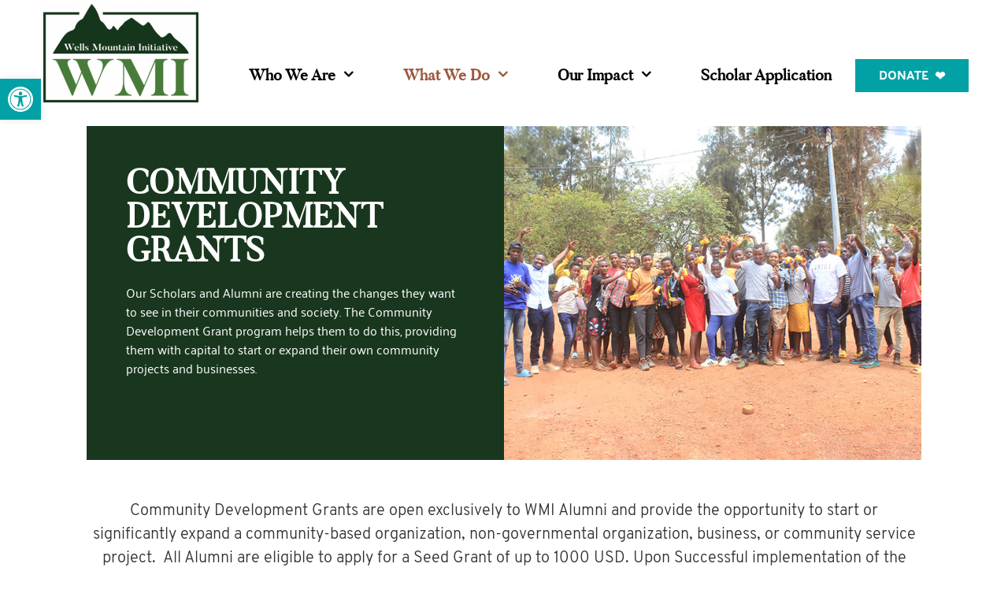

--- FILE ---
content_type: text/html; charset=UTF-8
request_url: https://www.wellsmountaininitiative.org/what-we-do-act/
body_size: 26431
content:
<!DOCTYPE html>
<html lang="en-US">
<head>
	<meta charset="UTF-8">
	<meta name='robots' content='index, follow, max-image-preview:large, max-snippet:-1, max-video-preview:-1' />
	<style>img:is([sizes="auto" i], [sizes^="auto," i]) { contain-intrinsic-size: 3000px 1500px }</style>
	<script id="cookieyes" type="text/javascript" src="https://cdn-cookieyes.com/client_data/cf24887f1e100a7fa125d2ab/script.js"></script><meta name="viewport" content="width=device-width, initial-scale=1">
	<!-- This site is optimized with the Yoast SEO plugin v26.4 - https://yoast.com/wordpress/plugins/seo/ -->
	<title>What We Do Act - Wells Mountain Initiative</title>
	<link rel="canonical" href="https://www.wellsmountaininitiative.org/what-we-do-act/" />
	<meta property="og:locale" content="en_US" />
	<meta property="og:type" content="article" />
	<meta property="og:title" content="What We Do Act - Wells Mountain Initiative" />
	<meta property="og:description" content="CommunityDevelopment Grants Our Scholars and Alumni are creating the changes they want to see in their communities and society. The Community Development Grant program helps them to do this, providing them with capital to start or expand their own community projects and businesses.  Community Development Grants are open exclusively to WMI Alumni and provide the ... Read more" />
	<meta property="og:url" content="https://www.wellsmountaininitiative.org/what-we-do-act/" />
	<meta property="og:site_name" content="Wells Mountain Initiative" />
	<meta property="article:publisher" content="https://www.facebook.com/wellsmountaininitiative/" />
	<meta property="article:modified_time" content="2025-12-10T10:44:57+00:00" />
	<meta property="og:image" content="https://www.wellsmountaininitiative.org/wp-content/uploads/2024/02/8-23_CDG_Growth_Evode-Mbabazi_6-Month-Report-Photo-1.jpg" />
	<meta property="og:image:width" content="683" />
	<meta property="og:image:height" content="547" />
	<meta property="og:image:type" content="image/jpeg" />
	<meta name="twitter:card" content="summary_large_image" />
	<meta name="twitter:label1" content="Est. reading time" />
	<meta name="twitter:data1" content="4 minutes" />
	<script type="application/ld+json" class="yoast-schema-graph">{"@context":"https://schema.org","@graph":[{"@type":"WebPage","@id":"https://www.wellsmountaininitiative.org/what-we-do-act/","url":"https://www.wellsmountaininitiative.org/what-we-do-act/","name":"What We Do Act - Wells Mountain Initiative","isPartOf":{"@id":"https://www.wellsmountaininitiative.org/#website"},"primaryImageOfPage":{"@id":"https://www.wellsmountaininitiative.org/what-we-do-act/#primaryimage"},"image":{"@id":"https://www.wellsmountaininitiative.org/what-we-do-act/#primaryimage"},"thumbnailUrl":"https://www.wellsmountaininitiative.org/wp-content/uploads/2024/02/8-23_CDG_Growth_Evode-Mbabazi_6-Month-Report-Photo-1.jpg?_t=1765363497","datePublished":"2018-08-10T19:39:09+00:00","dateModified":"2025-12-10T10:44:57+00:00","breadcrumb":{"@id":"https://www.wellsmountaininitiative.org/what-we-do-act/#breadcrumb"},"inLanguage":"en-US","potentialAction":[{"@type":"ReadAction","target":["https://www.wellsmountaininitiative.org/what-we-do-act/"]}]},{"@type":"ImageObject","inLanguage":"en-US","@id":"https://www.wellsmountaininitiative.org/what-we-do-act/#primaryimage","url":"https://www.wellsmountaininitiative.org/wp-content/uploads/2024/02/8-23_CDG_Growth_Evode-Mbabazi_6-Month-Report-Photo-1.jpg","contentUrl":"https://www.wellsmountaininitiative.org/wp-content/uploads/2024/02/8-23_CDG_Growth_Evode-Mbabazi_6-Month-Report-Photo-1.jpg","width":683,"height":547},{"@type":"BreadcrumbList","@id":"https://www.wellsmountaininitiative.org/what-we-do-act/#breadcrumb","itemListElement":[{"@type":"ListItem","position":1,"name":"Home","item":"https://www.wellsmountaininitiative.org/"},{"@type":"ListItem","position":2,"name":"What We Do Act"}]},{"@type":"WebSite","@id":"https://www.wellsmountaininitiative.org/#website","url":"https://www.wellsmountaininitiative.org/","name":"Wells Mountain Initiative","description":"","publisher":{"@id":"https://www.wellsmountaininitiative.org/#organization"},"alternateName":"Wells Mountain Initiative","potentialAction":[{"@type":"SearchAction","target":{"@type":"EntryPoint","urlTemplate":"https://www.wellsmountaininitiative.org/?s={search_term_string}"},"query-input":{"@type":"PropertyValueSpecification","valueRequired":true,"valueName":"search_term_string"}}],"inLanguage":"en-US"},{"@type":"Organization","@id":"https://www.wellsmountaininitiative.org/#organization","name":"Wells Mountain Initiative","url":"https://www.wellsmountaininitiative.org/","logo":{"@type":"ImageObject","inLanguage":"en-US","@id":"https://www.wellsmountaininitiative.org/#/schema/logo/image/","url":"https://www.wellsmountaininitiative.org/wp-content/uploads/2022/07/WMI_logo_stacked-e1533930619258.png","contentUrl":"https://www.wellsmountaininitiative.org/wp-content/uploads/2022/07/WMI_logo_stacked-e1533930619258.png","width":197,"height":125,"caption":"Wells Mountain Initiative"},"image":{"@id":"https://www.wellsmountaininitiative.org/#/schema/logo/image/"},"sameAs":["https://www.facebook.com/wellsmountaininitiative/","https://www.instagram.com/wellsmountaininitiative/","https://www.linkedin.com/company/wells-mountain-initiative"]}]}</script>
	<!-- / Yoast SEO plugin. -->


<link rel='dns-prefetch' href='//www.googletagmanager.com' />
<link href='https://fonts.gstatic.com' crossorigin rel='preconnect' />
<link href='https://fonts.googleapis.com' crossorigin rel='preconnect' />
<link rel="alternate" type="application/rss+xml" title="Wells Mountain Initiative &raquo; Feed" href="https://www.wellsmountaininitiative.org/feed/" />
<link rel="alternate" type="application/rss+xml" title="Wells Mountain Initiative &raquo; Comments Feed" href="https://www.wellsmountaininitiative.org/comments/feed/" />
		<!-- This site uses the Google Analytics by MonsterInsights plugin v9.11.1 - Using Analytics tracking - https://www.monsterinsights.com/ -->
							<script src="//www.googletagmanager.com/gtag/js?id=G-V4L2VEH8H6"  data-cfasync="false" data-wpfc-render="false" async></script>
			<script data-cfasync="false" data-wpfc-render="false">
				var mi_version = '9.11.1';
				var mi_track_user = true;
				var mi_no_track_reason = '';
								var MonsterInsightsDefaultLocations = {"page_location":"https:\/\/www.wellsmountaininitiative.org\/what-we-do-act\/","page_referrer":"https:\/\/www.wellsmountaininitiative.org\/?hl=en-US"};
								if ( typeof MonsterInsightsPrivacyGuardFilter === 'function' ) {
					var MonsterInsightsLocations = (typeof MonsterInsightsExcludeQuery === 'object') ? MonsterInsightsPrivacyGuardFilter( MonsterInsightsExcludeQuery ) : MonsterInsightsPrivacyGuardFilter( MonsterInsightsDefaultLocations );
				} else {
					var MonsterInsightsLocations = (typeof MonsterInsightsExcludeQuery === 'object') ? MonsterInsightsExcludeQuery : MonsterInsightsDefaultLocations;
				}

								var disableStrs = [
										'ga-disable-G-V4L2VEH8H6',
									];

				/* Function to detect opted out users */
				function __gtagTrackerIsOptedOut() {
					for (var index = 0; index < disableStrs.length; index++) {
						if (document.cookie.indexOf(disableStrs[index] + '=true') > -1) {
							return true;
						}
					}

					return false;
				}

				/* Disable tracking if the opt-out cookie exists. */
				if (__gtagTrackerIsOptedOut()) {
					for (var index = 0; index < disableStrs.length; index++) {
						window[disableStrs[index]] = true;
					}
				}

				/* Opt-out function */
				function __gtagTrackerOptout() {
					for (var index = 0; index < disableStrs.length; index++) {
						document.cookie = disableStrs[index] + '=true; expires=Thu, 31 Dec 2099 23:59:59 UTC; path=/';
						window[disableStrs[index]] = true;
					}
				}

				if ('undefined' === typeof gaOptout) {
					function gaOptout() {
						__gtagTrackerOptout();
					}
				}
								window.dataLayer = window.dataLayer || [];

				window.MonsterInsightsDualTracker = {
					helpers: {},
					trackers: {},
				};
				if (mi_track_user) {
					function __gtagDataLayer() {
						dataLayer.push(arguments);
					}

					function __gtagTracker(type, name, parameters) {
						if (!parameters) {
							parameters = {};
						}

						if (parameters.send_to) {
							__gtagDataLayer.apply(null, arguments);
							return;
						}

						if (type === 'event') {
														parameters.send_to = monsterinsights_frontend.v4_id;
							var hookName = name;
							if (typeof parameters['event_category'] !== 'undefined') {
								hookName = parameters['event_category'] + ':' + name;
							}

							if (typeof MonsterInsightsDualTracker.trackers[hookName] !== 'undefined') {
								MonsterInsightsDualTracker.trackers[hookName](parameters);
							} else {
								__gtagDataLayer('event', name, parameters);
							}
							
						} else {
							__gtagDataLayer.apply(null, arguments);
						}
					}

					__gtagTracker('js', new Date());
					__gtagTracker('set', {
						'developer_id.dZGIzZG': true,
											});
					if ( MonsterInsightsLocations.page_location ) {
						__gtagTracker('set', MonsterInsightsLocations);
					}
										__gtagTracker('config', 'G-V4L2VEH8H6', {"forceSSL":"true"} );
										window.gtag = __gtagTracker;										(function () {
						/* https://developers.google.com/analytics/devguides/collection/analyticsjs/ */
						/* ga and __gaTracker compatibility shim. */
						var noopfn = function () {
							return null;
						};
						var newtracker = function () {
							return new Tracker();
						};
						var Tracker = function () {
							return null;
						};
						var p = Tracker.prototype;
						p.get = noopfn;
						p.set = noopfn;
						p.send = function () {
							var args = Array.prototype.slice.call(arguments);
							args.unshift('send');
							__gaTracker.apply(null, args);
						};
						var __gaTracker = function () {
							var len = arguments.length;
							if (len === 0) {
								return;
							}
							var f = arguments[len - 1];
							if (typeof f !== 'object' || f === null || typeof f.hitCallback !== 'function') {
								if ('send' === arguments[0]) {
									var hitConverted, hitObject = false, action;
									if ('event' === arguments[1]) {
										if ('undefined' !== typeof arguments[3]) {
											hitObject = {
												'eventAction': arguments[3],
												'eventCategory': arguments[2],
												'eventLabel': arguments[4],
												'value': arguments[5] ? arguments[5] : 1,
											}
										}
									}
									if ('pageview' === arguments[1]) {
										if ('undefined' !== typeof arguments[2]) {
											hitObject = {
												'eventAction': 'page_view',
												'page_path': arguments[2],
											}
										}
									}
									if (typeof arguments[2] === 'object') {
										hitObject = arguments[2];
									}
									if (typeof arguments[5] === 'object') {
										Object.assign(hitObject, arguments[5]);
									}
									if ('undefined' !== typeof arguments[1].hitType) {
										hitObject = arguments[1];
										if ('pageview' === hitObject.hitType) {
											hitObject.eventAction = 'page_view';
										}
									}
									if (hitObject) {
										action = 'timing' === arguments[1].hitType ? 'timing_complete' : hitObject.eventAction;
										hitConverted = mapArgs(hitObject);
										__gtagTracker('event', action, hitConverted);
									}
								}
								return;
							}

							function mapArgs(args) {
								var arg, hit = {};
								var gaMap = {
									'eventCategory': 'event_category',
									'eventAction': 'event_action',
									'eventLabel': 'event_label',
									'eventValue': 'event_value',
									'nonInteraction': 'non_interaction',
									'timingCategory': 'event_category',
									'timingVar': 'name',
									'timingValue': 'value',
									'timingLabel': 'event_label',
									'page': 'page_path',
									'location': 'page_location',
									'title': 'page_title',
									'referrer' : 'page_referrer',
								};
								for (arg in args) {
																		if (!(!args.hasOwnProperty(arg) || !gaMap.hasOwnProperty(arg))) {
										hit[gaMap[arg]] = args[arg];
									} else {
										hit[arg] = args[arg];
									}
								}
								return hit;
							}

							try {
								f.hitCallback();
							} catch (ex) {
							}
						};
						__gaTracker.create = newtracker;
						__gaTracker.getByName = newtracker;
						__gaTracker.getAll = function () {
							return [];
						};
						__gaTracker.remove = noopfn;
						__gaTracker.loaded = true;
						window['__gaTracker'] = __gaTracker;
					})();
									} else {
										console.log("");
					(function () {
						function __gtagTracker() {
							return null;
						}

						window['__gtagTracker'] = __gtagTracker;
						window['gtag'] = __gtagTracker;
					})();
									}
			</script>
							<!-- / Google Analytics by MonsterInsights -->
		<script>
window._wpemojiSettings = {"baseUrl":"https:\/\/s.w.org\/images\/core\/emoji\/16.0.1\/72x72\/","ext":".png","svgUrl":"https:\/\/s.w.org\/images\/core\/emoji\/16.0.1\/svg\/","svgExt":".svg","source":{"concatemoji":"https:\/\/www.wellsmountaininitiative.org\/wp-includes\/js\/wp-emoji-release.min.js?ver=6.8.3"}};
/*! This file is auto-generated */
!function(s,n){var o,i,e;function c(e){try{var t={supportTests:e,timestamp:(new Date).valueOf()};sessionStorage.setItem(o,JSON.stringify(t))}catch(e){}}function p(e,t,n){e.clearRect(0,0,e.canvas.width,e.canvas.height),e.fillText(t,0,0);var t=new Uint32Array(e.getImageData(0,0,e.canvas.width,e.canvas.height).data),a=(e.clearRect(0,0,e.canvas.width,e.canvas.height),e.fillText(n,0,0),new Uint32Array(e.getImageData(0,0,e.canvas.width,e.canvas.height).data));return t.every(function(e,t){return e===a[t]})}function u(e,t){e.clearRect(0,0,e.canvas.width,e.canvas.height),e.fillText(t,0,0);for(var n=e.getImageData(16,16,1,1),a=0;a<n.data.length;a++)if(0!==n.data[a])return!1;return!0}function f(e,t,n,a){switch(t){case"flag":return n(e,"\ud83c\udff3\ufe0f\u200d\u26a7\ufe0f","\ud83c\udff3\ufe0f\u200b\u26a7\ufe0f")?!1:!n(e,"\ud83c\udde8\ud83c\uddf6","\ud83c\udde8\u200b\ud83c\uddf6")&&!n(e,"\ud83c\udff4\udb40\udc67\udb40\udc62\udb40\udc65\udb40\udc6e\udb40\udc67\udb40\udc7f","\ud83c\udff4\u200b\udb40\udc67\u200b\udb40\udc62\u200b\udb40\udc65\u200b\udb40\udc6e\u200b\udb40\udc67\u200b\udb40\udc7f");case"emoji":return!a(e,"\ud83e\udedf")}return!1}function g(e,t,n,a){var r="undefined"!=typeof WorkerGlobalScope&&self instanceof WorkerGlobalScope?new OffscreenCanvas(300,150):s.createElement("canvas"),o=r.getContext("2d",{willReadFrequently:!0}),i=(o.textBaseline="top",o.font="600 32px Arial",{});return e.forEach(function(e){i[e]=t(o,e,n,a)}),i}function t(e){var t=s.createElement("script");t.src=e,t.defer=!0,s.head.appendChild(t)}"undefined"!=typeof Promise&&(o="wpEmojiSettingsSupports",i=["flag","emoji"],n.supports={everything:!0,everythingExceptFlag:!0},e=new Promise(function(e){s.addEventListener("DOMContentLoaded",e,{once:!0})}),new Promise(function(t){var n=function(){try{var e=JSON.parse(sessionStorage.getItem(o));if("object"==typeof e&&"number"==typeof e.timestamp&&(new Date).valueOf()<e.timestamp+604800&&"object"==typeof e.supportTests)return e.supportTests}catch(e){}return null}();if(!n){if("undefined"!=typeof Worker&&"undefined"!=typeof OffscreenCanvas&&"undefined"!=typeof URL&&URL.createObjectURL&&"undefined"!=typeof Blob)try{var e="postMessage("+g.toString()+"("+[JSON.stringify(i),f.toString(),p.toString(),u.toString()].join(",")+"));",a=new Blob([e],{type:"text/javascript"}),r=new Worker(URL.createObjectURL(a),{name:"wpTestEmojiSupports"});return void(r.onmessage=function(e){c(n=e.data),r.terminate(),t(n)})}catch(e){}c(n=g(i,f,p,u))}t(n)}).then(function(e){for(var t in e)n.supports[t]=e[t],n.supports.everything=n.supports.everything&&n.supports[t],"flag"!==t&&(n.supports.everythingExceptFlag=n.supports.everythingExceptFlag&&n.supports[t]);n.supports.everythingExceptFlag=n.supports.everythingExceptFlag&&!n.supports.flag,n.DOMReady=!1,n.readyCallback=function(){n.DOMReady=!0}}).then(function(){return e}).then(function(){var e;n.supports.everything||(n.readyCallback(),(e=n.source||{}).concatemoji?t(e.concatemoji):e.wpemoji&&e.twemoji&&(t(e.twemoji),t(e.wpemoji)))}))}((window,document),window._wpemojiSettings);
</script>

<link rel='stylesheet' id='generate-fonts-css' href='//fonts.googleapis.com/css?family=Overpass:100,100italic,200,200italic,300,300italic,regular,italic,600,600italic,700,700italic,800,800italic,900,900italic|Droid+Serif:regular,italic,700,700italic|Montserrat:300,regular,500,600,700|Palanquin:100,200,300,regular,500,600,700' media='all' />
<style id='wp-emoji-styles-inline-css'>

	img.wp-smiley, img.emoji {
		display: inline !important;
		border: none !important;
		box-shadow: none !important;
		height: 1em !important;
		width: 1em !important;
		margin: 0 0.07em !important;
		vertical-align: -0.1em !important;
		background: none !important;
		padding: 0 !important;
	}
</style>
<style id='classic-theme-styles-inline-css'>
/*! This file is auto-generated */
.wp-block-button__link{color:#fff;background-color:#32373c;border-radius:9999px;box-shadow:none;text-decoration:none;padding:calc(.667em + 2px) calc(1.333em + 2px);font-size:1.125em}.wp-block-file__button{background:#32373c;color:#fff;text-decoration:none}
</style>
<link rel='stylesheet' id='bod-modal-block-style-css-css' href='https://www.wellsmountaininitiative.org/wp-content/plugins/modal-block/dist/blocks.style.build.css?ver=6.8.3' media='all' />
<style id='global-styles-inline-css'>
:root{--wp--preset--aspect-ratio--square: 1;--wp--preset--aspect-ratio--4-3: 4/3;--wp--preset--aspect-ratio--3-4: 3/4;--wp--preset--aspect-ratio--3-2: 3/2;--wp--preset--aspect-ratio--2-3: 2/3;--wp--preset--aspect-ratio--16-9: 16/9;--wp--preset--aspect-ratio--9-16: 9/16;--wp--preset--color--black: #000000;--wp--preset--color--cyan-bluish-gray: #abb8c3;--wp--preset--color--white: #ffffff;--wp--preset--color--pale-pink: #f78da7;--wp--preset--color--vivid-red: #cf2e2e;--wp--preset--color--luminous-vivid-orange: #ff6900;--wp--preset--color--luminous-vivid-amber: #fcb900;--wp--preset--color--light-green-cyan: #7bdcb5;--wp--preset--color--vivid-green-cyan: #00d084;--wp--preset--color--pale-cyan-blue: #8ed1fc;--wp--preset--color--vivid-cyan-blue: #0693e3;--wp--preset--color--vivid-purple: #9b51e0;--wp--preset--color--contrast: var(--contrast);--wp--preset--color--contrast-2: var(--contrast-2);--wp--preset--color--contrast-3: var(--contrast-3);--wp--preset--color--base: var(--base);--wp--preset--color--base-2: var(--base-2);--wp--preset--color--base-3: var(--base-3);--wp--preset--color--accent: var(--accent);--wp--preset--gradient--vivid-cyan-blue-to-vivid-purple: linear-gradient(135deg,rgba(6,147,227,1) 0%,rgb(155,81,224) 100%);--wp--preset--gradient--light-green-cyan-to-vivid-green-cyan: linear-gradient(135deg,rgb(122,220,180) 0%,rgb(0,208,130) 100%);--wp--preset--gradient--luminous-vivid-amber-to-luminous-vivid-orange: linear-gradient(135deg,rgba(252,185,0,1) 0%,rgba(255,105,0,1) 100%);--wp--preset--gradient--luminous-vivid-orange-to-vivid-red: linear-gradient(135deg,rgba(255,105,0,1) 0%,rgb(207,46,46) 100%);--wp--preset--gradient--very-light-gray-to-cyan-bluish-gray: linear-gradient(135deg,rgb(238,238,238) 0%,rgb(169,184,195) 100%);--wp--preset--gradient--cool-to-warm-spectrum: linear-gradient(135deg,rgb(74,234,220) 0%,rgb(151,120,209) 20%,rgb(207,42,186) 40%,rgb(238,44,130) 60%,rgb(251,105,98) 80%,rgb(254,248,76) 100%);--wp--preset--gradient--blush-light-purple: linear-gradient(135deg,rgb(255,206,236) 0%,rgb(152,150,240) 100%);--wp--preset--gradient--blush-bordeaux: linear-gradient(135deg,rgb(254,205,165) 0%,rgb(254,45,45) 50%,rgb(107,0,62) 100%);--wp--preset--gradient--luminous-dusk: linear-gradient(135deg,rgb(255,203,112) 0%,rgb(199,81,192) 50%,rgb(65,88,208) 100%);--wp--preset--gradient--pale-ocean: linear-gradient(135deg,rgb(255,245,203) 0%,rgb(182,227,212) 50%,rgb(51,167,181) 100%);--wp--preset--gradient--electric-grass: linear-gradient(135deg,rgb(202,248,128) 0%,rgb(113,206,126) 100%);--wp--preset--gradient--midnight: linear-gradient(135deg,rgb(2,3,129) 0%,rgb(40,116,252) 100%);--wp--preset--font-size--small: 13px;--wp--preset--font-size--medium: 20px;--wp--preset--font-size--large: 36px;--wp--preset--font-size--x-large: 42px;--wp--preset--spacing--20: 0.44rem;--wp--preset--spacing--30: 0.67rem;--wp--preset--spacing--40: 1rem;--wp--preset--spacing--50: 1.5rem;--wp--preset--spacing--60: 2.25rem;--wp--preset--spacing--70: 3.38rem;--wp--preset--spacing--80: 5.06rem;--wp--preset--shadow--natural: 6px 6px 9px rgba(0, 0, 0, 0.2);--wp--preset--shadow--deep: 12px 12px 50px rgba(0, 0, 0, 0.4);--wp--preset--shadow--sharp: 6px 6px 0px rgba(0, 0, 0, 0.2);--wp--preset--shadow--outlined: 6px 6px 0px -3px rgba(255, 255, 255, 1), 6px 6px rgba(0, 0, 0, 1);--wp--preset--shadow--crisp: 6px 6px 0px rgba(0, 0, 0, 1);}:where(.is-layout-flex){gap: 0.5em;}:where(.is-layout-grid){gap: 0.5em;}body .is-layout-flex{display: flex;}.is-layout-flex{flex-wrap: wrap;align-items: center;}.is-layout-flex > :is(*, div){margin: 0;}body .is-layout-grid{display: grid;}.is-layout-grid > :is(*, div){margin: 0;}:where(.wp-block-columns.is-layout-flex){gap: 2em;}:where(.wp-block-columns.is-layout-grid){gap: 2em;}:where(.wp-block-post-template.is-layout-flex){gap: 1.25em;}:where(.wp-block-post-template.is-layout-grid){gap: 1.25em;}.has-black-color{color: var(--wp--preset--color--black) !important;}.has-cyan-bluish-gray-color{color: var(--wp--preset--color--cyan-bluish-gray) !important;}.has-white-color{color: var(--wp--preset--color--white) !important;}.has-pale-pink-color{color: var(--wp--preset--color--pale-pink) !important;}.has-vivid-red-color{color: var(--wp--preset--color--vivid-red) !important;}.has-luminous-vivid-orange-color{color: var(--wp--preset--color--luminous-vivid-orange) !important;}.has-luminous-vivid-amber-color{color: var(--wp--preset--color--luminous-vivid-amber) !important;}.has-light-green-cyan-color{color: var(--wp--preset--color--light-green-cyan) !important;}.has-vivid-green-cyan-color{color: var(--wp--preset--color--vivid-green-cyan) !important;}.has-pale-cyan-blue-color{color: var(--wp--preset--color--pale-cyan-blue) !important;}.has-vivid-cyan-blue-color{color: var(--wp--preset--color--vivid-cyan-blue) !important;}.has-vivid-purple-color{color: var(--wp--preset--color--vivid-purple) !important;}.has-black-background-color{background-color: var(--wp--preset--color--black) !important;}.has-cyan-bluish-gray-background-color{background-color: var(--wp--preset--color--cyan-bluish-gray) !important;}.has-white-background-color{background-color: var(--wp--preset--color--white) !important;}.has-pale-pink-background-color{background-color: var(--wp--preset--color--pale-pink) !important;}.has-vivid-red-background-color{background-color: var(--wp--preset--color--vivid-red) !important;}.has-luminous-vivid-orange-background-color{background-color: var(--wp--preset--color--luminous-vivid-orange) !important;}.has-luminous-vivid-amber-background-color{background-color: var(--wp--preset--color--luminous-vivid-amber) !important;}.has-light-green-cyan-background-color{background-color: var(--wp--preset--color--light-green-cyan) !important;}.has-vivid-green-cyan-background-color{background-color: var(--wp--preset--color--vivid-green-cyan) !important;}.has-pale-cyan-blue-background-color{background-color: var(--wp--preset--color--pale-cyan-blue) !important;}.has-vivid-cyan-blue-background-color{background-color: var(--wp--preset--color--vivid-cyan-blue) !important;}.has-vivid-purple-background-color{background-color: var(--wp--preset--color--vivid-purple) !important;}.has-black-border-color{border-color: var(--wp--preset--color--black) !important;}.has-cyan-bluish-gray-border-color{border-color: var(--wp--preset--color--cyan-bluish-gray) !important;}.has-white-border-color{border-color: var(--wp--preset--color--white) !important;}.has-pale-pink-border-color{border-color: var(--wp--preset--color--pale-pink) !important;}.has-vivid-red-border-color{border-color: var(--wp--preset--color--vivid-red) !important;}.has-luminous-vivid-orange-border-color{border-color: var(--wp--preset--color--luminous-vivid-orange) !important;}.has-luminous-vivid-amber-border-color{border-color: var(--wp--preset--color--luminous-vivid-amber) !important;}.has-light-green-cyan-border-color{border-color: var(--wp--preset--color--light-green-cyan) !important;}.has-vivid-green-cyan-border-color{border-color: var(--wp--preset--color--vivid-green-cyan) !important;}.has-pale-cyan-blue-border-color{border-color: var(--wp--preset--color--pale-cyan-blue) !important;}.has-vivid-cyan-blue-border-color{border-color: var(--wp--preset--color--vivid-cyan-blue) !important;}.has-vivid-purple-border-color{border-color: var(--wp--preset--color--vivid-purple) !important;}.has-vivid-cyan-blue-to-vivid-purple-gradient-background{background: var(--wp--preset--gradient--vivid-cyan-blue-to-vivid-purple) !important;}.has-light-green-cyan-to-vivid-green-cyan-gradient-background{background: var(--wp--preset--gradient--light-green-cyan-to-vivid-green-cyan) !important;}.has-luminous-vivid-amber-to-luminous-vivid-orange-gradient-background{background: var(--wp--preset--gradient--luminous-vivid-amber-to-luminous-vivid-orange) !important;}.has-luminous-vivid-orange-to-vivid-red-gradient-background{background: var(--wp--preset--gradient--luminous-vivid-orange-to-vivid-red) !important;}.has-very-light-gray-to-cyan-bluish-gray-gradient-background{background: var(--wp--preset--gradient--very-light-gray-to-cyan-bluish-gray) !important;}.has-cool-to-warm-spectrum-gradient-background{background: var(--wp--preset--gradient--cool-to-warm-spectrum) !important;}.has-blush-light-purple-gradient-background{background: var(--wp--preset--gradient--blush-light-purple) !important;}.has-blush-bordeaux-gradient-background{background: var(--wp--preset--gradient--blush-bordeaux) !important;}.has-luminous-dusk-gradient-background{background: var(--wp--preset--gradient--luminous-dusk) !important;}.has-pale-ocean-gradient-background{background: var(--wp--preset--gradient--pale-ocean) !important;}.has-electric-grass-gradient-background{background: var(--wp--preset--gradient--electric-grass) !important;}.has-midnight-gradient-background{background: var(--wp--preset--gradient--midnight) !important;}.has-small-font-size{font-size: var(--wp--preset--font-size--small) !important;}.has-medium-font-size{font-size: var(--wp--preset--font-size--medium) !important;}.has-large-font-size{font-size: var(--wp--preset--font-size--large) !important;}.has-x-large-font-size{font-size: var(--wp--preset--font-size--x-large) !important;}
:where(.wp-block-post-template.is-layout-flex){gap: 1.25em;}:where(.wp-block-post-template.is-layout-grid){gap: 1.25em;}
:where(.wp-block-columns.is-layout-flex){gap: 2em;}:where(.wp-block-columns.is-layout-grid){gap: 2em;}
:root :where(.wp-block-pullquote){font-size: 1.5em;line-height: 1.6;}
</style>
<link rel='stylesheet' id='cff-css' href='https://www.wellsmountaininitiative.org/wp-content/plugins/custom-facebook-feed-pro/assets/css/cff-style.min.css?ver=4.7.4' media='all' />
<link rel='stylesheet' id='pojo-a11y-css' href='https://www.wellsmountaininitiative.org/wp-content/plugins/pojo-accessibility/modules/legacy/assets/css/style.min.css?ver=1.0.0' media='all' />
<link rel='stylesheet' id='generate-style-grid-css' href='https://www.wellsmountaininitiative.org/wp-content/themes/generatepress/assets/css/unsemantic-grid.min.css?ver=3.5.1' media='all' />
<link rel='stylesheet' id='generate-style-css' href='https://www.wellsmountaininitiative.org/wp-content/themes/generatepress/assets/css/style.min.css?ver=3.5.1' media='all' />
<style id='generate-style-inline-css'>
@media (max-width: 768px){.main-navigation .menu-toggle,.main-navigation .mobile-bar-items,.sidebar-nav-mobile:not(#sticky-placeholder){display:block;}.main-navigation ul,.gen-sidebar-nav{display:none;}[class*="nav-float-"] .site-header .inside-header > *{float:none;clear:both;}}
.dynamic-author-image-rounded{border-radius:100%;}.dynamic-featured-image, .dynamic-author-image{vertical-align:middle;}.one-container.blog .dynamic-content-template:not(:last-child), .one-container.archive .dynamic-content-template:not(:last-child){padding-bottom:0px;}.dynamic-entry-excerpt > p:last-child{margin-bottom:0px;}
</style>
<link rel='stylesheet' id='generate-mobile-style-css' href='https://www.wellsmountaininitiative.org/wp-content/themes/generatepress/assets/css/mobile.min.css?ver=3.5.1' media='all' />
<link rel='stylesheet' id='generate-font-icons-css' href='https://www.wellsmountaininitiative.org/wp-content/themes/generatepress/assets/css/components/font-icons.min.css?ver=3.5.1' media='all' />
<link rel='stylesheet' id='elementor-frontend-css' href='https://www.wellsmountaininitiative.org/wp-content/plugins/elementor/assets/css/frontend.min.css?ver=3.33.2' media='all' />
<link rel='stylesheet' id='widget-spacer-css' href='https://www.wellsmountaininitiative.org/wp-content/plugins/elementor/assets/css/widget-spacer.min.css?ver=3.33.2' media='all' />
<link rel='stylesheet' id='widget-heading-css' href='https://www.wellsmountaininitiative.org/wp-content/plugins/elementor/assets/css/widget-heading.min.css?ver=3.33.2' media='all' />
<link rel='stylesheet' id='e-animation-bounceInDown-css' href='https://www.wellsmountaininitiative.org/wp-content/plugins/elementor/assets/lib/animations/styles/bounceInDown.min.css?ver=3.33.2' media='all' />
<link rel='stylesheet' id='e-popup-css' href='https://www.wellsmountaininitiative.org/wp-content/plugins/elementor-pro/assets/css/conditionals/popup.min.css?ver=3.33.1' media='all' />
<link rel='stylesheet' id='elementor-icons-css' href='https://www.wellsmountaininitiative.org/wp-content/plugins/elementor/assets/lib/eicons/css/elementor-icons.min.css?ver=5.44.0' media='all' />
<link rel='stylesheet' id='elementor-post-3129-css' href='https://www.wellsmountaininitiative.org/wp-content/uploads/elementor/css/post-3129.css?ver=1769490056' media='all' />
<link rel='stylesheet' id='cffstyles-css' href='https://www.wellsmountaininitiative.org/wp-content/plugins/custom-facebook-feed-pro/assets/css/cff-style.min.css?ver=4.7.4' media='all' />
<link rel='stylesheet' id='font-awesome-5-all-css' href='https://www.wellsmountaininitiative.org/wp-content/plugins/elementor/assets/lib/font-awesome/css/all.min.css?ver=3.33.2' media='all' />
<link rel='stylesheet' id='font-awesome-4-shim-css' href='https://www.wellsmountaininitiative.org/wp-content/plugins/elementor/assets/lib/font-awesome/css/v4-shims.min.css?ver=3.33.2' media='all' />
<link rel='stylesheet' id='widget-image-css' href='https://www.wellsmountaininitiative.org/wp-content/plugins/elementor/assets/css/widget-image.min.css?ver=3.33.2' media='all' />
<link rel='stylesheet' id='widget-image-box-css' href='https://www.wellsmountaininitiative.org/wp-content/plugins/elementor/assets/css/widget-image-box.min.css?ver=3.33.2' media='all' />
<link rel='stylesheet' id='elementor-post-40-css' href='https://www.wellsmountaininitiative.org/wp-content/uploads/elementor/css/post-40.css?ver=1769502585' media='all' />
<link rel='stylesheet' id='elementor-post-11588-css' href='https://www.wellsmountaininitiative.org/wp-content/uploads/elementor/css/post-11588.css?ver=1769490056' media='all' />
<link rel='stylesheet' id='elementor-post-12361-css' href='https://www.wellsmountaininitiative.org/wp-content/uploads/elementor/css/post-12361.css?ver=1769490056' media='all' />
<link rel='stylesheet' id='generatepress-dynamic-css' href='https://www.wellsmountaininitiative.org/wp-content/uploads/generatepress/style.min.css?ver=1756306654' media='all' />
<link rel='stylesheet' id='generate-child-css' href='https://www.wellsmountaininitiative.org/wp-content/themes/generatepress_child/style.css?ver=1687364074' media='all' />
<link rel='stylesheet' id='ekit-widget-styles-css' href='https://www.wellsmountaininitiative.org/wp-content/plugins/elementskit-lite/widgets/init/assets/css/widget-styles.css?ver=3.7.5' media='all' />
<link rel='stylesheet' id='ekit-responsive-css' href='https://www.wellsmountaininitiative.org/wp-content/plugins/elementskit-lite/widgets/init/assets/css/responsive.css?ver=3.7.5' media='all' />
<link rel='stylesheet' id='generate-sticky-css' href='https://www.wellsmountaininitiative.org/wp-content/plugins/gp-premium/menu-plus/functions/css/sticky.min.css?ver=2.5.5' media='all' />
<link rel='stylesheet' id='generate-offside-css' href='https://www.wellsmountaininitiative.org/wp-content/plugins/gp-premium/menu-plus/functions/css/offside.min.css?ver=2.5.5' media='all' />
<style id='generate-offside-inline-css'>
:root{--gp-slideout-width:265px;}.slideout-navigation.main-navigation{background-color:#ffffff;}.slideout-navigation.main-navigation .main-nav ul li a{color:#565656;font-weight:600;text-transform:uppercase;font-size:14px;}.slideout-navigation.main-navigation ul ul{background-color:#ffffff;}.slideout-navigation.main-navigation .main-nav ul ul li a{color:#565656;}.slideout-navigation.main-navigation.do-overlay .main-nav ul ul li a{font-size:1em;font-size:13px;}@media (max-width:768px){.slideout-navigation.main-navigation .main-nav ul li a{font-size:14px;}.slideout-navigation.main-navigation .main-nav ul ul li a{font-size:13px;}}.slideout-navigation.main-navigation .main-nav ul li:not([class*="current-menu-"]):hover > a, .slideout-navigation.main-navigation .main-nav ul li:not([class*="current-menu-"]):focus > a, .slideout-navigation.main-navigation .main-nav ul li.sfHover:not([class*="current-menu-"]) > a{color:#809ead;background-color:#ffffff;}.slideout-navigation.main-navigation .main-nav ul ul li:not([class*="current-menu-"]):hover > a, .slideout-navigation.main-navigation .main-nav ul ul li:not([class*="current-menu-"]):focus > a, .slideout-navigation.main-navigation .main-nav ul ul li.sfHover:not([class*="current-menu-"]) > a{color:#809ead;background-color:#ffffff;}.slideout-navigation.main-navigation .main-nav ul li[class*="current-menu-"] > a{color:#565656;background-color:#ffffff;}.slideout-navigation.main-navigation .main-nav ul ul li[class*="current-menu-"] > a{color:#565656;background-color:#ffffff;}.slideout-navigation, .slideout-navigation a{color:#565656;}.slideout-navigation button.slideout-exit{color:#565656;padding-left:30px;padding-right:30px;}.slideout-navigation .dropdown-menu-toggle:before{content:"\f107";}.slideout-navigation .sfHover > a .dropdown-menu-toggle:before{content:"\f106";}@media (max-width: 768px){.menu-bar-item.slideout-toggle{display:none;}}
</style>
<link rel='stylesheet' id='gp-premium-icons-css' href='https://www.wellsmountaininitiative.org/wp-content/plugins/gp-premium/general/icons/icons.min.css?ver=2.5.5' media='all' />
<link rel='stylesheet' id='generate-navigation-branding-css' href='https://www.wellsmountaininitiative.org/wp-content/plugins/gp-premium/menu-plus/functions/css/navigation-branding.min.css?ver=2.5.5' media='all' />
<style id='generate-navigation-branding-inline-css'>
@media (max-width: 768px){.site-header, #site-navigation, #sticky-navigation{display:none !important;opacity:0.0;}#mobile-header{display:block !important;width:100% !important;}#mobile-header .main-nav > ul{display:none;}#mobile-header.toggled .main-nav > ul, #mobile-header .menu-toggle, #mobile-header .mobile-bar-items{display:block;}#mobile-header .main-nav{-ms-flex:0 0 100%;flex:0 0 100%;-webkit-box-ordinal-group:5;-ms-flex-order:4;order:4;}}.main-navigation .sticky-navigation-logo, .main-navigation.navigation-stick .site-logo:not(.mobile-header-logo){display:none;}.main-navigation.navigation-stick .sticky-navigation-logo{display:block;}.navigation-branding img, .site-logo.mobile-header-logo img{height:40px;width:auto;}.navigation-branding .main-title{line-height:40px;}@media (max-width: 1410px){#site-navigation .navigation-branding, #sticky-navigation .navigation-branding{margin-left:10px;}}@media (max-width: 768px){.main-navigation:not(.slideout-navigation) .main-nav{-ms-flex:0 0 100%;flex:0 0 100%;}.main-navigation:not(.slideout-navigation) .inside-navigation{-ms-flex-wrap:wrap;flex-wrap:wrap;display:-webkit-box;display:-ms-flexbox;display:flex;}.nav-aligned-center .navigation-branding, .nav-aligned-left .navigation-branding{margin-right:auto;}.nav-aligned-center  .main-navigation.has-branding:not(.slideout-navigation) .inside-navigation .main-nav,.nav-aligned-center  .main-navigation.has-sticky-branding.navigation-stick .inside-navigation .main-nav,.nav-aligned-left  .main-navigation.has-branding:not(.slideout-navigation) .inside-navigation .main-nav,.nav-aligned-left  .main-navigation.has-sticky-branding.navigation-stick .inside-navigation .main-nav{margin-right:0px;}.navigation-branding img, .site-logo.mobile-header-logo{height:56px;}.navigation-branding .main-title{line-height:56px;}}
</style>
<link rel='stylesheet' id='elementor-gf-local-roboto-css' href='https://www.wellsmountaininitiative.org/wp-content/uploads/elementor/google-fonts/css/roboto.css?ver=1744287745' media='all' />
<link rel='stylesheet' id='elementor-gf-local-robotoslab-css' href='https://www.wellsmountaininitiative.org/wp-content/uploads/elementor/google-fonts/css/robotoslab.css?ver=1744287751' media='all' />
<script src="https://www.wellsmountaininitiative.org/wp-includes/js/jquery/jquery.min.js?ver=3.7.1" id="jquery-core-js"></script>
<script src="https://www.wellsmountaininitiative.org/wp-includes/js/jquery/jquery-migrate.min.js?ver=3.4.1" id="jquery-migrate-js"></script>
<script src="https://www.wellsmountaininitiative.org/wp-content/plugins/google-analytics-for-wordpress/assets/js/frontend-gtag.min.js?ver=9.11.1" id="monsterinsights-frontend-script-js" async data-wp-strategy="async"></script>
<script data-cfasync="false" data-wpfc-render="false" id='monsterinsights-frontend-script-js-extra'>var monsterinsights_frontend = {"js_events_tracking":"true","download_extensions":"doc,pdf,ppt,zip,xls,docx,pptx,xlsx","inbound_paths":"[]","home_url":"https:\/\/www.wellsmountaininitiative.org","hash_tracking":"false","v4_id":"G-V4L2VEH8H6"};</script>
<script src="https://www.wellsmountaininitiative.org/wp-content/plugins/elementor/assets/lib/font-awesome/js/v4-shims.min.js?ver=3.33.2" id="font-awesome-4-shim-js"></script>

<!-- Google tag (gtag.js) snippet added by Site Kit -->
<!-- Google Analytics snippet added by Site Kit -->
<script src="https://www.googletagmanager.com/gtag/js?id=G-V4L2VEH8H6" id="google_gtagjs-js" async></script>
<script id="google_gtagjs-js-after">
window.dataLayer = window.dataLayer || [];function gtag(){dataLayer.push(arguments);}
gtag("set","linker",{"domains":["www.wellsmountaininitiative.org"]});
gtag("js", new Date());
gtag("set", "developer_id.dZTNiMT", true);
gtag("config", "G-V4L2VEH8H6");
</script>
<link rel="https://api.w.org/" href="https://www.wellsmountaininitiative.org/wp-json/" /><link rel="alternate" title="JSON" type="application/json" href="https://www.wellsmountaininitiative.org/wp-json/wp/v2/pages/40" /><link rel="EditURI" type="application/rsd+xml" title="RSD" href="https://www.wellsmountaininitiative.org/xmlrpc.php?rsd" />
<meta name="generator" content="WordPress 6.8.3" />
<link rel='shortlink' href='https://www.wellsmountaininitiative.org/?p=40' />
<link rel="alternate" title="oEmbed (JSON)" type="application/json+oembed" href="https://www.wellsmountaininitiative.org/wp-json/oembed/1.0/embed?url=https%3A%2F%2Fwww.wellsmountaininitiative.org%2Fwhat-we-do-act%2F" />
<link rel="alternate" title="oEmbed (XML)" type="text/xml+oembed" href="https://www.wellsmountaininitiative.org/wp-json/oembed/1.0/embed?url=https%3A%2F%2Fwww.wellsmountaininitiative.org%2Fwhat-we-do-act%2F&#038;format=xml" />
<!-- Custom Facebook Feed JS vars -->
<script type="text/javascript">
var cffsiteurl = "https://www.wellsmountaininitiative.org/wp-content/plugins";
var cffajaxurl = "https://www.wellsmountaininitiative.org/wp-admin/admin-ajax.php";


var cfflinkhashtags = "true";
</script>
<meta name="generator" content="Site Kit by Google 1.171.0" /><style id="mystickymenu" type="text/css">#mysticky-nav { width:100%; position: static; height: auto !important; }#mysticky-nav.wrapfixed { position:fixed; left: 0px; margin-top:0px;  z-index: 99990; -webkit-transition: 0.3s; -moz-transition: 0.3s; -o-transition: 0.3s; transition: 0.3s; -ms-filter:"progid:DXImageTransform.Microsoft.Alpha(Opacity=90)"; filter: alpha(opacity=90); opacity:0.9; background-color: #f7f5e7;}#mysticky-nav.wrapfixed .myfixed{ background-color: #f7f5e7; position: relative;top: auto;left: auto;right: auto;}#mysticky-nav .myfixed { margin:0 auto; float:none; border:0px; background:none; max-width:100%; }</style>			<style type="text/css">
																															</style>
			<style type="text/css">
#pojo-a11y-toolbar .pojo-a11y-toolbar-toggle a{ background-color: #02a1a5;	color: #ffffff;}
#pojo-a11y-toolbar .pojo-a11y-toolbar-overlay, #pojo-a11y-toolbar .pojo-a11y-toolbar-overlay ul.pojo-a11y-toolbar-items.pojo-a11y-links{ border-color: #02a1a5;}
body.pojo-a11y-focusable a:focus{ outline-style: solid !important;	outline-width: 1px !important;	outline-color: #00842e !important;}
#pojo-a11y-toolbar{ top: 100px !important;}
#pojo-a11y-toolbar .pojo-a11y-toolbar-overlay{ background-color: #ffffff;}
#pojo-a11y-toolbar .pojo-a11y-toolbar-overlay ul.pojo-a11y-toolbar-items li.pojo-a11y-toolbar-item a, #pojo-a11y-toolbar .pojo-a11y-toolbar-overlay p.pojo-a11y-toolbar-title{ color: #333333;}
#pojo-a11y-toolbar .pojo-a11y-toolbar-overlay ul.pojo-a11y-toolbar-items li.pojo-a11y-toolbar-item a.active{ background-color: #02a1a5;	color: #ffffff;}
@media (max-width: 767px) { #pojo-a11y-toolbar { top: 50px !important; } }</style><meta name="generator" content="Elementor 3.33.2; features: additional_custom_breakpoints; settings: css_print_method-external, google_font-enabled, font_display-auto">
<style>.recentcomments a{display:inline !important;padding:0 !important;margin:0 !important;}</style>			<style>
				.e-con.e-parent:nth-of-type(n+4):not(.e-lazyloaded):not(.e-no-lazyload),
				.e-con.e-parent:nth-of-type(n+4):not(.e-lazyloaded):not(.e-no-lazyload) * {
					background-image: none !important;
				}
				@media screen and (max-height: 1024px) {
					.e-con.e-parent:nth-of-type(n+3):not(.e-lazyloaded):not(.e-no-lazyload),
					.e-con.e-parent:nth-of-type(n+3):not(.e-lazyloaded):not(.e-no-lazyload) * {
						background-image: none !important;
					}
				}
				@media screen and (max-height: 640px) {
					.e-con.e-parent:nth-of-type(n+2):not(.e-lazyloaded):not(.e-no-lazyload),
					.e-con.e-parent:nth-of-type(n+2):not(.e-lazyloaded):not(.e-no-lazyload) * {
						background-image: none !important;
					}
				}
			</style>
			<script src="https://api.bloomerang.co/v1/WebsiteVisit?ApiKey=pub_4f75bcf2-1611-11f0-9629-0699c6635f0d" type="text/javascript"></script><!-- Google tag (gtag.js) -->
<script async src="https://www.googletagmanager.com/gtag/js?id=AW-11469578733">
</script>
<script>
  window.dataLayer = window.dataLayer || [];
  function gtag(){dataLayer.push(arguments);}
  gtag('js', new Date());

  gtag('config', 'AW-11469578733');
</script>		<style id="wp-custom-css">
			

/* Header icon added by mala */
.main-navigation .main-nav ul li.menu-item-5611 a::after {
    content: '\2764'; /* Unicode for a heart icon */
    font-family: Arial, sans-serif; /* Adjust if you need a specific icon font */
    color: #FFFFFF; /* White color */
    margin-left: 8px; /* Spacing between the text and the icon */
    font-size: 16px; /* Match the font size of the text */
    vertical-align: middle; /* Align the icon with the text */



/* Header icon added by mala */





/* GeneratePress Site CSS */ /* h1 letter spacing */
h1 {
    letter-spacing: 2px;
}

h2 h4 {
	margin:0px;
}

/* h1 page header margin */
.page-header-content-container h1 {
    margin-bottom: 0px;
}

/* home hero */
#page-header-1080 .page-header-content-container {
	padding-top: 100px;
	padding-bottom: 300px;
}
 
@media( max-width: 768px ) {
#page-header-1080 .page-header-content-container {
	padding-top: 100px;
	padding-bottom: 100px;
}
}

/* home page title styling */
h1.hero {
    font-size: 44px;
    padding-bottom: 15px;
    font-weight: 700;
}

/* home page mobile title styling */
@media (max-width: 768px) {
    h1.hero {
        font-size: 33px;
	}
}

/* mobile menu icon size */
.menu-toggle {
    font-size: 18px;
}

/* div class for centering objects */
.center-content {
    text-align: center;
}

/* home page wpsp images */
.wp-show-posts-image img {
    margin: 0 !important;
    vertical-align: bottom;
    height: auto;
    transition: all 0.5s ease 0s;
    opacity: 1;
}

/* home page wpsp hover effect */
.wp-show-posts-image img:hover {
    opacity: .5;
}

/* about image spacing */
.wp-image-2103 {
    margin-top: 10px;
}

/* about page desktop spacing */
@media (min-width: 1025px) {
    .about-rt-col {
        padding-left: 60px;
    }
}

/* main button styling */
.button {
    transition: all 0.5s ease 0s;
    padding: 10px 24px;
    border-radius: 30px
}

/* contact page width */
@media (min-width: 1025px) {
    .slim-contact-form {
        text-align: center;
        margin: 20px 200px; 
    }
}

/* ninja forms styling */
.nf-form-fields-required {
    display: none;
}

.nf-field-element input, .nf-field-element textarea {
    padding: 20px;
}

.field-wrap button, .field-wrap input[type=button], .field-wrap input[type=submit] {
    transition: all 0.5s ease 0s;
    padding: 14px 24px;
    border-radius: 30px
}
/* end ninja forms styling */

/* gallery page margins */
.full-width-gallery {
    margin: 20px 15px 0px 15px;
}

/* gallery thumbnail spacing */
.gallery-icon {
    padding: 10px;
}

/* wp featherlight responsive columns */
.gallery .gallery-item,
.gallery-columns-2 .gallery-item:nth-child(2n+1),
.gallery-columns-3 .gallery-item:nth-child(3n+1),
.gallery-columns-4 .gallery-item:nth-child(4n+1) {
    clear: none;
}

@media (max-width: 768px)  {
    .gallery-columns-2 .gallery-item,
    .gallery-columns-3 .gallery-item,
    .gallery-columns-4 .gallery-item {
        max-width: 50%;
    }
}

@media only screen and (max-width: 480px) {
    .gallery-columns-2 .gallery-item,
    .gallery-columns-3 .gallery-item,
    .gallery-columns-4 .gallery-item {
        max-width: 100%;
    }
}
/* end wp featherlight responsive columns */
 /* End GeneratePress Site CSS */		</style>
		</head>

<body class="wp-singular page-template-default page page-id-40 wp-custom-logo wp-embed-responsive wp-theme-generatepress wp-child-theme-generatepress_child slideout-enabled slideout-mobile sticky-menu-fade sticky-enabled both-sticky-menu mobile-header mobile-header-logo no-sidebar nav-float-right separate-containers contained-header active-footer-widgets-5 header-aligned-center dropdown-hover contained-content elementor-default elementor-kit-3129 elementor-page elementor-page-40" itemtype="https://schema.org/WebPage" itemscope>
	<a class="screen-reader-text skip-link" href="#content" title="Skip to content">Skip to content</a>		<header class="site-header grid-container grid-parent" id="masthead" aria-label="Site"  itemtype="https://schema.org/WPHeader" itemscope>
			<div class="inside-header grid-container grid-parent">
				<div class="site-logo">
					<a href="https://www.wellsmountaininitiative.org/" rel="home">
						<img  class="header-image is-logo-image" alt="Wells Mountain Initiative" src="https://www.wellsmountaininitiative.org/wp-content/uploads/2022/07/WMI_logo_stacked-e1533930619258.png" srcset="https://www.wellsmountaininitiative.org/wp-content/uploads/2022/07/WMI_logo_stacked-e1533930619258.png 1x, https://www.wellsmountaininitiative.org/wp-content/uploads/2018/08/WMI_logo_stacked-1.png 2x" width="197" height="125" />
					</a>
				</div>		<nav class="auto-hide-sticky has-sticky-branding main-navigation grid-container grid-parent sub-menu-right" id="site-navigation" aria-label="Primary"  itemtype="https://schema.org/SiteNavigationElement" itemscope>
			<div class="inside-navigation grid-container grid-parent">
				<div class="navigation-branding"><div class="sticky-navigation-logo">
					<a href="https://www.wellsmountaininitiative.org/" title="Wells Mountain Initiative" rel="home">
						<img src="https://www.wellsmountaininitiative.org/wp-content/uploads/2022/07/WMI_logo_stacked-e1533930619258.png" class="is-logo-image" alt="Wells Mountain Initiative" width="197" height="125" />
					</a>
				</div></div>				<button class="menu-toggle" aria-controls="generate-slideout-menu" aria-expanded="false">
					<span class="mobile-menu">Menu</span>				</button>
				<div id="primary-menu" class="main-nav"><ul id="menu-main-nav" class=" menu sf-menu"><li id="menu-item-4490" class="menu-item menu-item-type-post_type menu-item-object-page menu-item-has-children menu-item-4490"><a href="https://www.wellsmountaininitiative.org/meet-our-team/">Who We Are<span role="presentation" class="dropdown-menu-toggle"></span></a>
<ul class="sub-menu">
	<li id="menu-item-4493" class="menu-item menu-item-type-post_type menu-item-object-page menu-item-4493"><a href="https://www.wellsmountaininitiative.org/about-wmi/">About WMI</a></li>
	<li id="menu-item-4492" class="menu-item menu-item-type-post_type menu-item-object-page menu-item-4492"><a href="https://www.wellsmountaininitiative.org/meet-our-team/">Our Team</a></li>
	<li id="menu-item-4497" class="menu-item menu-item-type-post_type menu-item-object-page menu-item-4497"><a href="https://www.wellsmountaininitiative.org/financials-and-reports/">Financials and Reports</a></li>
	<li id="menu-item-4498" class="menu-item menu-item-type-post_type menu-item-object-page menu-item-4498"><a href="https://www.wellsmountaininitiative.org/contact/">Contact</a></li>
</ul>
</li>
<li id="menu-item-4657" class="menu-item menu-item-type-custom menu-item-object-custom current-menu-ancestor current-menu-parent menu-item-has-children menu-item-4657"><a href="#">What We Do<span role="presentation" class="dropdown-menu-toggle"></span></a>
<ul class="sub-menu">
	<li id="menu-item-4501" class="menu-item menu-item-type-post_type menu-item-object-page menu-item-4501"><a href="https://www.wellsmountaininitiative.org/what-we-do-educate/">Education</a></li>
	<li id="menu-item-4500" class="menu-item menu-item-type-post_type menu-item-object-page menu-item-4500"><a href="https://www.wellsmountaininitiative.org/what-we-do-collaborate/">Collective Action</a></li>
	<li id="menu-item-4499" class="menu-item menu-item-type-post_type menu-item-object-page current-menu-item page_item page-item-40 current_page_item menu-item-4499"><a href="https://www.wellsmountaininitiative.org/what-we-do-act/" aria-current="page">Community Development Grants</a></li>
</ul>
</li>
<li id="menu-item-4656" class="menu-item menu-item-type-custom menu-item-object-custom menu-item-has-children menu-item-4656"><a href="https://www.wellsmountaininitiative.org/our-impact-lead/">Our Impact<span role="presentation" class="dropdown-menu-toggle"></span></a>
<ul class="sub-menu">
	<li id="menu-item-4494" class="menu-item menu-item-type-post_type menu-item-object-page menu-item-4494"><a href="https://www.wellsmountaininitiative.org/our-impact-lead/">Lead</a></li>
	<li id="menu-item-4495" class="menu-item menu-item-type-post_type menu-item-object-page menu-item-4495"><a href="https://www.wellsmountaininitiative.org/our-impact-results/">Results</a></li>
	<li id="menu-item-12960" class="menu-item menu-item-type-post_type menu-item-object-page menu-item-12960"><a href="https://www.wellsmountaininitiative.org/my-wmi-anniversary/">Scholar Voices</a></li>
	<li id="menu-item-13094" class="menu-item menu-item-type-post_type menu-item-object-page menu-item-13094"><a href="https://www.wellsmountaininitiative.org/strategic-plan/">Strategic Plan</a></li>
</ul>
</li>
<li id="menu-item-4503" class="menu-item menu-item-type-post_type menu-item-object-page menu-item-4503"><a href="https://www.wellsmountaininitiative.org/prospective-scholars/">Scholar Application</a></li>
<li id="menu-item-5611" class="menu-item menu-item-type-custom menu-item-object-custom menu-item-5611"><a href="https://secure.qgiv.com/for/togetherwebuild">Donate</a></li>
</ul></div>			</div>
		</nav>
					</div>
		</header>
				<nav id="mobile-header" itemtype="https://schema.org/SiteNavigationElement" itemscope class="main-navigation mobile-header-navigation has-branding">
			<div class="inside-navigation grid-container grid-parent">
				<div class="site-logo mobile-header-logo">
						<a href="https://www.wellsmountaininitiative.org/" title="Wells Mountain Initiative" rel="home">
							<img src="https://www.wellsmountaininitiative.org/wp-content/uploads/2018/08/WMI_logo_stacked_reduced-e1533999501604.png" alt="Wells Mountain Initiative" class="is-logo-image" width="155" height="100" />
						</a>
					</div>					<button class="menu-toggle" aria-controls="mobile-menu" aria-expanded="false">
						<span class="mobile-menu">Menu</span>					</button>
					<div id="mobile-menu" class="main-nav"><ul id="menu-main-nav-1" class=" menu sf-menu"><li class="menu-item menu-item-type-post_type menu-item-object-page menu-item-has-children menu-item-4490"><a href="https://www.wellsmountaininitiative.org/meet-our-team/">Who We Are<span role="presentation" class="dropdown-menu-toggle"></span></a>
<ul class="sub-menu">
	<li class="menu-item menu-item-type-post_type menu-item-object-page menu-item-4493"><a href="https://www.wellsmountaininitiative.org/about-wmi/">About WMI</a></li>
	<li class="menu-item menu-item-type-post_type menu-item-object-page menu-item-4492"><a href="https://www.wellsmountaininitiative.org/meet-our-team/">Our Team</a></li>
	<li class="menu-item menu-item-type-post_type menu-item-object-page menu-item-4497"><a href="https://www.wellsmountaininitiative.org/financials-and-reports/">Financials and Reports</a></li>
	<li class="menu-item menu-item-type-post_type menu-item-object-page menu-item-4498"><a href="https://www.wellsmountaininitiative.org/contact/">Contact</a></li>
</ul>
</li>
<li class="menu-item menu-item-type-custom menu-item-object-custom current-menu-ancestor current-menu-parent menu-item-has-children menu-item-4657"><a href="#">What We Do<span role="presentation" class="dropdown-menu-toggle"></span></a>
<ul class="sub-menu">
	<li class="menu-item menu-item-type-post_type menu-item-object-page menu-item-4501"><a href="https://www.wellsmountaininitiative.org/what-we-do-educate/">Education</a></li>
	<li class="menu-item menu-item-type-post_type menu-item-object-page menu-item-4500"><a href="https://www.wellsmountaininitiative.org/what-we-do-collaborate/">Collective Action</a></li>
	<li class="menu-item menu-item-type-post_type menu-item-object-page current-menu-item page_item page-item-40 current_page_item menu-item-4499"><a href="https://www.wellsmountaininitiative.org/what-we-do-act/" aria-current="page">Community Development Grants</a></li>
</ul>
</li>
<li class="menu-item menu-item-type-custom menu-item-object-custom menu-item-has-children menu-item-4656"><a href="https://www.wellsmountaininitiative.org/our-impact-lead/">Our Impact<span role="presentation" class="dropdown-menu-toggle"></span></a>
<ul class="sub-menu">
	<li class="menu-item menu-item-type-post_type menu-item-object-page menu-item-4494"><a href="https://www.wellsmountaininitiative.org/our-impact-lead/">Lead</a></li>
	<li class="menu-item menu-item-type-post_type menu-item-object-page menu-item-4495"><a href="https://www.wellsmountaininitiative.org/our-impact-results/">Results</a></li>
	<li class="menu-item menu-item-type-post_type menu-item-object-page menu-item-12960"><a href="https://www.wellsmountaininitiative.org/my-wmi-anniversary/">Scholar Voices</a></li>
	<li class="menu-item menu-item-type-post_type menu-item-object-page menu-item-13094"><a href="https://www.wellsmountaininitiative.org/strategic-plan/">Strategic Plan</a></li>
</ul>
</li>
<li class="menu-item menu-item-type-post_type menu-item-object-page menu-item-4503"><a href="https://www.wellsmountaininitiative.org/prospective-scholars/">Scholar Application</a></li>
<li class="menu-item menu-item-type-custom menu-item-object-custom menu-item-5611"><a href="https://secure.qgiv.com/for/togetherwebuild">Donate</a></li>
</ul></div>			</div><!-- .inside-navigation -->
		</nav><!-- #site-navigation -->
		
	<div class="site grid-container container hfeed grid-parent" id="page">
				<div class="site-content" id="content">
			
	<div class="content-area grid-parent mobile-grid-100 grid-100 tablet-grid-100" id="primary">
		<main class="site-main" id="main">
			
<article id="post-40" class="post-40 page type-page status-publish" itemtype="https://schema.org/CreativeWork" itemscope>
	<div class="inside-article">
		
		<div class="entry-content" itemprop="text">
					<div data-elementor-type="wp-post" data-elementor-id="40" class="elementor elementor-40" data-elementor-post-type="page">
						<section class="elementor-section elementor-top-section elementor-element elementor-element-dd41e78 elementor-section-boxed elementor-section-height-default elementor-section-height-default" data-id="dd41e78" data-element_type="section">
						<div class="elementor-container elementor-column-gap-default">
					<div class="elementor-column elementor-col-100 elementor-top-column elementor-element elementor-element-b82ef8b" data-id="b82ef8b" data-element_type="column">
			<div class="elementor-widget-wrap elementor-element-populated">
						<section class="elementor-section elementor-inner-section elementor-element elementor-element-2894671 elementor-section-boxed elementor-section-height-default elementor-section-height-default" data-id="2894671" data-element_type="section" data-settings="{&quot;background_background&quot;:&quot;classic&quot;}">
						<div class="elementor-container elementor-column-gap-no">
					<div class="elementor-column elementor-col-50 elementor-inner-column elementor-element elementor-element-6797c6a" data-id="6797c6a" data-element_type="column">
			<div class="elementor-widget-wrap elementor-element-populated">
						<div class="elementor-element elementor-element-f06fe9d elementor-widget elementor-widget-heading" data-id="f06fe9d" data-element_type="widget" data-widget_type="heading.default">
				<div class="elementor-widget-container">
					<h2 class="elementor-heading-title elementor-size-default">Community<br>Development Grants</h2>				</div>
				</div>
				<div class="elementor-element elementor-element-f6275cf elementor-widget elementor-widget-text-editor" data-id="f6275cf" data-element_type="widget" data-widget_type="text-editor.default">
				<div class="elementor-widget-container">
									<p>Our Scholars and Alumni are creating the changes they want to see in their communities and society. The Community Development Grant program helps them to do this, providing them with capital to start or expand their own community projects and businesses. </p>								</div>
				</div>
					</div>
		</div>
				<div class="elementor-column elementor-col-50 elementor-inner-column elementor-element elementor-element-6e24191" data-id="6e24191" data-element_type="column">
			<div class="elementor-widget-wrap elementor-element-populated">
						<div class="elementor-element elementor-element-ddecda2 elementor-widget elementor-widget-image" data-id="ddecda2" data-element_type="widget" data-widget_type="image.default">
				<div class="elementor-widget-container">
															<img fetchpriority="high" decoding="async" width="683" height="547" src="https://www.wellsmountaininitiative.org/wp-content/uploads/2024/02/8-23_CDG_Growth_Evode-Mbabazi_6-Month-Report-Photo-1.jpg" class="attachment-full size-full wp-image-11093" alt="" srcset="https://www.wellsmountaininitiative.org/wp-content/uploads/2024/02/8-23_CDG_Growth_Evode-Mbabazi_6-Month-Report-Photo-1.jpg 683w, https://www.wellsmountaininitiative.org/wp-content/uploads/2024/02/8-23_CDG_Growth_Evode-Mbabazi_6-Month-Report-Photo-1-300x240.jpg 300w" sizes="(max-width: 683px) 100vw, 683px" />															</div>
				</div>
					</div>
		</div>
					</div>
		</section>
					</div>
		</div>
					</div>
		</section>
				<section class="elementor-section elementor-top-section elementor-element elementor-element-8c1c25f elementor-section-boxed elementor-section-height-default elementor-section-height-default" data-id="8c1c25f" data-element_type="section">
						<div class="elementor-container elementor-column-gap-default">
					<div class="elementor-column elementor-col-100 elementor-top-column elementor-element elementor-element-fd05790" data-id="fd05790" data-element_type="column">
			<div class="elementor-widget-wrap elementor-element-populated">
						<div class="elementor-element elementor-element-765e105 elementor-widget elementor-widget-spacer" data-id="765e105" data-element_type="widget" data-widget_type="spacer.default">
				<div class="elementor-widget-container">
							<div class="elementor-spacer">
			<div class="elementor-spacer-inner"></div>
		</div>
						</div>
				</div>
				<div class="elementor-element elementor-element-e63c052 elementor-widget elementor-widget-text-editor" data-id="e63c052" data-element_type="widget" data-widget_type="text-editor.default">
				<div class="elementor-widget-container">
									<p>Community Development Grants are open exclusively to WMI Alumni and provide the opportunity to start or significantly expand a community-based organization, non-governmental organization, business, or community service project.  All Alumni are eligible to apply for a Seed Grant of up to 1000 USD. Upon Successful implementation of the Seed Grant, alumni can work in-depth with WMI staff to develop expansion strategies and apply for a Growth Grant of up to 5000 USD. Previous Seed Grants have supported primary and secondary education programs, health programs, youth employment initiatives, agricultural development projects, and peace and conflict resolution programs.</p>								</div>
				</div>
					</div>
		</div>
					</div>
		</section>
				<section class="elementor-section elementor-top-section elementor-element elementor-element-2cd48c0 elementor-section-boxed elementor-section-height-default elementor-section-height-default" data-id="2cd48c0" data-element_type="section">
						<div class="elementor-container elementor-column-gap-default">
					<div class="elementor-column elementor-col-100 elementor-top-column elementor-element elementor-element-679ca7b" data-id="679ca7b" data-element_type="column">
			<div class="elementor-widget-wrap elementor-element-populated">
						<div class="elementor-element elementor-element-3630a23 elementor-widget elementor-widget-image" data-id="3630a23" data-element_type="widget" data-widget_type="image.default">
				<div class="elementor-widget-container">
															<img decoding="async" width="768" height="107" src="https://www.wellsmountaininitiative.org/wp-content/uploads/2018/08/icon_micro_grant-768x107.png" class="attachment-medium_large size-medium_large wp-image-282" alt="" srcset="https://www.wellsmountaininitiative.org/wp-content/uploads/2018/08/icon_micro_grant-768x107.png 768w, https://www.wellsmountaininitiative.org/wp-content/uploads/2018/08/icon_micro_grant-300x42.png 300w, https://www.wellsmountaininitiative.org/wp-content/uploads/2018/08/icon_micro_grant.png 951w" sizes="(max-width: 768px) 100vw, 768px" />															</div>
				</div>
				<div class="elementor-element elementor-element-15f1666 elementor-widget elementor-widget-heading" data-id="15f1666" data-element_type="widget" data-widget_type="heading.default">
				<div class="elementor-widget-container">
					<h2 class="elementor-heading-title elementor-size-default">Igniting Change Around the World</h2>				</div>
				</div>
					</div>
		</div>
					</div>
		</section>
				<section class="elementor-section elementor-top-section elementor-element elementor-element-d597dd9 elementor-section-boxed elementor-section-height-default elementor-section-height-default" data-id="d597dd9" data-element_type="section">
						<div class="elementor-container elementor-column-gap-default">
					<div class="elementor-column elementor-col-100 elementor-top-column elementor-element elementor-element-e911a48" data-id="e911a48" data-element_type="column">
			<div class="elementor-widget-wrap elementor-element-populated">
						<div class="elementor-element elementor-element-dbd97e0 elementor-widget elementor-widget-text-editor" data-id="dbd97e0" data-element_type="widget" data-widget_type="text-editor.default">
				<div class="elementor-widget-container">
									<p>We are proud to announce that we have awarded 152 community development grants to WMI Alumni from 20 countries since 2015! Our Alumni are making great strides in their communities and world. Here is where transformation is taking place.</p>								</div>
				</div>
					</div>
		</div>
					</div>
		</section>
				<section class="elementor-section elementor-top-section elementor-element elementor-element-f0d87de elementor-section-boxed elementor-section-height-default elementor-section-height-default" data-id="f0d87de" data-element_type="section">
						<div class="elementor-container elementor-column-gap-default">
					<div class="elementor-column elementor-col-100 elementor-top-column elementor-element elementor-element-686ee95" data-id="686ee95" data-element_type="column">
			<div class="elementor-widget-wrap elementor-element-populated">
						<div class="elementor-element elementor-element-883f394 elementor-widget elementor-widget-image" data-id="883f394" data-element_type="widget" data-widget_type="image.default">
				<div class="elementor-widget-container">
															<img decoding="async" width="768" height="434" src="https://www.wellsmountaininitiative.org/wp-content/uploads/2022/03/CDG-World-Map-768x434.png" class="attachment-medium_large size-medium_large wp-image-3727" alt="" srcset="https://www.wellsmountaininitiative.org/wp-content/uploads/2022/03/CDG-World-Map-768x434.png 768w, https://www.wellsmountaininitiative.org/wp-content/uploads/2022/03/CDG-World-Map-300x170.png 300w, https://www.wellsmountaininitiative.org/wp-content/uploads/2022/03/CDG-World-Map-1024x579.png 1024w, https://www.wellsmountaininitiative.org/wp-content/uploads/2022/03/CDG-World-Map-1536x868.png 1536w, https://www.wellsmountaininitiative.org/wp-content/uploads/2022/03/CDG-World-Map-2048x1158.png 2048w, https://www.wellsmountaininitiative.org/wp-content/uploads/2022/03/CDG-World-Map-e1648447796908.png 2000w" sizes="(max-width: 768px) 100vw, 768px" />															</div>
				</div>
					</div>
		</div>
					</div>
		</section>
				<section class="elementor-section elementor-top-section elementor-element elementor-element-fdf4f2b elementor-section-height-min-height elementor-section-boxed elementor-section-height-default elementor-section-items-middle" data-id="fdf4f2b" data-element_type="section" data-settings="{&quot;background_background&quot;:&quot;classic&quot;}">
						<div class="elementor-container elementor-column-gap-default">
					<div class="elementor-column elementor-col-100 elementor-top-column elementor-element elementor-element-0e5259d" data-id="0e5259d" data-element_type="column">
			<div class="elementor-widget-wrap elementor-element-populated">
						<div class="elementor-element elementor-element-727a4d1 elementor-widget elementor-widget-text-editor" data-id="727a4d1" data-element_type="widget" data-widget_type="text-editor.default">
				<div class="elementor-widget-container">
									<h2><strong>Seed Grant Awardee Spotlight</strong></h2>
<h4>Dr. Deekshanta Sitaula &#038; Dr. Amisha Silwal, Nepal</h4>
<p><span style="font-weight: 400;">Amisha Silwal and Deekshanta Sitaula are both medical doctors from Nepal. They led a team of volunteers and completed research papers assessing the risky habits and behavioral risk factors among adolescents in the Rasuwa district of rural Nepal by creating awareness and educating adolescents about healthy lifestyles to prevent them from developing non-communicable diseases. They completed study and submitted three research papers in open-access journals of Hindawi and Wiley publications and through this project, addressing the UN Sustainable Development Goals of good health and well-being, and sustainable cities/communities.</span></p>								</div>
				</div>
					</div>
		</div>
					</div>
		</section>
				<section class="elementor-section elementor-top-section elementor-element elementor-element-9b79302 elementor-section-boxed elementor-section-height-default elementor-section-height-default" data-id="9b79302" data-element_type="section">
						<div class="elementor-container elementor-column-gap-default">
					<div class="elementor-column elementor-col-100 elementor-top-column elementor-element elementor-element-312d93c" data-id="312d93c" data-element_type="column">
			<div class="elementor-widget-wrap elementor-element-populated">
						<section class="elementor-section elementor-inner-section elementor-element elementor-element-010a086 elementor-section-boxed elementor-section-height-default elementor-section-height-default" data-id="010a086" data-element_type="section">
						<div class="elementor-container elementor-column-gap-default">
					<div class="elementor-column elementor-col-16 elementor-inner-column elementor-element elementor-element-17c9697" data-id="17c9697" data-element_type="column">
			<div class="elementor-widget-wrap">
							</div>
		</div>
				<div class="elementor-column elementor-col-66 elementor-inner-column elementor-element elementor-element-b4fce4a" data-id="b4fce4a" data-element_type="column">
			<div class="elementor-widget-wrap elementor-element-populated">
						<div class="elementor-element elementor-element-ae9c9b2 elementor-widget elementor-widget-heading" data-id="ae9c9b2" data-element_type="widget" data-widget_type="heading.default">
				<div class="elementor-widget-container">
					<h2 class="elementor-heading-title elementor-size-default">Meet Some of Our&nbsp;<div><span data-elementor-setting-key="title" data-pen-placeholder="Type Here...">Community Development</span><div> Seed Grant Awardees</div></div></h2>				</div>
				</div>
					</div>
		</div>
				<div class="elementor-column elementor-col-16 elementor-inner-column elementor-element elementor-element-961632d" data-id="961632d" data-element_type="column">
			<div class="elementor-widget-wrap">
							</div>
		</div>
					</div>
		</section>
				<section class="elementor-section elementor-inner-section elementor-element elementor-element-591efa6 elementor-section-boxed elementor-section-height-default elementor-section-height-default" data-id="591efa6" data-element_type="section">
						<div class="elementor-container elementor-column-gap-default">
					<div class="elementor-column elementor-col-33 elementor-inner-column elementor-element elementor-element-d1125d9" data-id="d1125d9" data-element_type="column">
			<div class="elementor-widget-wrap elementor-element-populated">
						<div class="elementor-element elementor-element-2ff97e2 elementor-position-top elementor-widget elementor-widget-image-box" data-id="2ff97e2" data-element_type="widget" data-widget_type="image-box.default">
				<div class="elementor-widget-container">
					<div class="elementor-image-box-wrapper"><figure class="elementor-image-box-img"><img loading="lazy" decoding="async" width="500" height="500" src="https://www.wellsmountaininitiative.org/wp-content/uploads/2023/12/2023_DBC_Shallotte-Bi-Kum_Professional-Photo-modified.png" class="attachment-full size-full wp-image-10988" alt="" srcset="https://www.wellsmountaininitiative.org/wp-content/uploads/2023/12/2023_DBC_Shallotte-Bi-Kum_Professional-Photo-modified.png 500w, https://www.wellsmountaininitiative.org/wp-content/uploads/2023/12/2023_DBC_Shallotte-Bi-Kum_Professional-Photo-modified-300x300.png 300w, https://www.wellsmountaininitiative.org/wp-content/uploads/2023/12/2023_DBC_Shallotte-Bi-Kum_Professional-Photo-modified-150x150.png 150w" sizes="(max-width: 500px) 100vw, 500px" /></figure><div class="elementor-image-box-content"><h6 class="elementor-image-box-title">Shallotte Bi Kum</h6><p class="elementor-image-box-description">Cameroon</p></div></div>				</div>
				</div>
					</div>
		</div>
				<div class="elementor-column elementor-col-33 elementor-inner-column elementor-element elementor-element-b157107" data-id="b157107" data-element_type="column">
			<div class="elementor-widget-wrap elementor-element-populated">
						<div class="elementor-element elementor-element-b759a89 elementor-position-top elementor-widget elementor-widget-image-box" data-id="b759a89" data-element_type="widget" data-widget_type="image-box.default">
				<div class="elementor-widget-container">
					<div class="elementor-image-box-wrapper"><figure class="elementor-image-box-img"><img loading="lazy" decoding="async" width="500" height="500" src="https://www.wellsmountaininitiative.org/wp-content/uploads/2024/06/vicor.png" class="attachment-full size-full wp-image-11749" alt="" srcset="https://www.wellsmountaininitiative.org/wp-content/uploads/2024/06/vicor.png 500w, https://www.wellsmountaininitiative.org/wp-content/uploads/2024/06/vicor-300x300.png 300w, https://www.wellsmountaininitiative.org/wp-content/uploads/2024/06/vicor-150x150.png 150w" sizes="(max-width: 500px) 100vw, 500px" /></figure><div class="elementor-image-box-content"><h6 class="elementor-image-box-title">Victor Lee</h6><p class="elementor-image-box-description">South Sudan</p></div></div>				</div>
				</div>
					</div>
		</div>
				<div class="elementor-column elementor-col-33 elementor-inner-column elementor-element elementor-element-6137eba" data-id="6137eba" data-element_type="column">
			<div class="elementor-widget-wrap elementor-element-populated">
						<div class="elementor-element elementor-element-cfaa13e elementor-position-top elementor-widget elementor-widget-image-box" data-id="cfaa13e" data-element_type="widget" data-widget_type="image-box.default">
				<div class="elementor-widget-container">
					<div class="elementor-image-box-wrapper"><figure class="elementor-image-box-img"><img loading="lazy" decoding="async" width="500" height="500" src="https://www.wellsmountaininitiative.org/wp-content/uploads/2023/12/2023_DBC_Caroline-Viola-Isinge_Professional-Photo-modified.png" class="attachment-large size-large wp-image-10990" alt="" srcset="https://www.wellsmountaininitiative.org/wp-content/uploads/2023/12/2023_DBC_Caroline-Viola-Isinge_Professional-Photo-modified.png 500w, https://www.wellsmountaininitiative.org/wp-content/uploads/2023/12/2023_DBC_Caroline-Viola-Isinge_Professional-Photo-modified-300x300.png 300w, https://www.wellsmountaininitiative.org/wp-content/uploads/2023/12/2023_DBC_Caroline-Viola-Isinge_Professional-Photo-modified-150x150.png 150w" sizes="(max-width: 500px) 100vw, 500px" /></figure><div class="elementor-image-box-content"><h6 class="elementor-image-box-title">Caroline Viola Isinge</h6><p class="elementor-image-box-description">Uganda</p></div></div>				</div>
				</div>
					</div>
		</div>
					</div>
		</section>
				<section class="elementor-section elementor-inner-section elementor-element elementor-element-876a840 elementor-section-boxed elementor-section-height-default elementor-section-height-default" data-id="876a840" data-element_type="section">
						<div class="elementor-container elementor-column-gap-default">
					<div class="elementor-column elementor-col-33 elementor-inner-column elementor-element elementor-element-1f66029" data-id="1f66029" data-element_type="column">
			<div class="elementor-widget-wrap elementor-element-populated">
						<div class="elementor-element elementor-element-d772415 elementor-position-top elementor-widget elementor-widget-image-box" data-id="d772415" data-element_type="widget" data-widget_type="image-box.default">
				<div class="elementor-widget-container">
					<div class="elementor-image-box-wrapper"><figure class="elementor-image-box-img"><img loading="lazy" decoding="async" width="500" height="500" src="https://www.wellsmountaininitiative.org/wp-content/uploads/2023/12/2023_DBC_Egide-Dushimirimana_Professional-Photo-modified-1.png" class="attachment-large size-large wp-image-10987" alt="" srcset="https://www.wellsmountaininitiative.org/wp-content/uploads/2023/12/2023_DBC_Egide-Dushimirimana_Professional-Photo-modified-1.png 500w, https://www.wellsmountaininitiative.org/wp-content/uploads/2023/12/2023_DBC_Egide-Dushimirimana_Professional-Photo-modified-1-300x300.png 300w, https://www.wellsmountaininitiative.org/wp-content/uploads/2023/12/2023_DBC_Egide-Dushimirimana_Professional-Photo-modified-1-150x150.png 150w" sizes="(max-width: 500px) 100vw, 500px" /></figure><div class="elementor-image-box-content"><h6 class="elementor-image-box-title">Egide Dushimirimana</h6><p class="elementor-image-box-description">Rwanda</p></div></div>				</div>
				</div>
					</div>
		</div>
				<div class="elementor-column elementor-col-33 elementor-inner-column elementor-element elementor-element-205ef37" data-id="205ef37" data-element_type="column">
			<div class="elementor-widget-wrap elementor-element-populated">
						<div class="elementor-element elementor-element-5b400a5 elementor-position-top elementor-widget elementor-widget-image-box" data-id="5b400a5" data-element_type="widget" data-widget_type="image-box.default">
				<div class="elementor-widget-container">
					<div class="elementor-image-box-wrapper"><figure class="elementor-image-box-img"><img loading="lazy" decoding="async" width="500" height="500" src="https://www.wellsmountaininitiative.org/wp-content/uploads/2023/12/2022_Nasilele-Mubita_GS-Graduation-Photo-2-modified.png" class="attachment-large size-large wp-image-10991" alt="" srcset="https://www.wellsmountaininitiative.org/wp-content/uploads/2023/12/2022_Nasilele-Mubita_GS-Graduation-Photo-2-modified.png 500w, https://www.wellsmountaininitiative.org/wp-content/uploads/2023/12/2022_Nasilele-Mubita_GS-Graduation-Photo-2-modified-300x300.png 300w, https://www.wellsmountaininitiative.org/wp-content/uploads/2023/12/2022_Nasilele-Mubita_GS-Graduation-Photo-2-modified-150x150.png 150w" sizes="(max-width: 500px) 100vw, 500px" /></figure><div class="elementor-image-box-content"><h6 class="elementor-image-box-title">Nasilele Mubita</h6><p class="elementor-image-box-description">Zambia</p></div></div>				</div>
				</div>
					</div>
		</div>
				<div class="elementor-column elementor-col-33 elementor-inner-column elementor-element elementor-element-50102eb" data-id="50102eb" data-element_type="column">
			<div class="elementor-widget-wrap elementor-element-populated">
						<div class="elementor-element elementor-element-bbecbde elementor-position-top elementor-widget elementor-widget-image-box" data-id="bbecbde" data-element_type="widget" data-widget_type="image-box.default">
				<div class="elementor-widget-container">
					<div class="elementor-image-box-wrapper"><figure class="elementor-image-box-img"><img loading="lazy" decoding="async" width="500" height="500" src="https://www.wellsmountaininitiative.org/wp-content/uploads/2023/12/1-23_CDG_Seed_Sihlobo-Khumalo_Five-Month-Report_Photo-1-modified.png" class="attachment-large size-large wp-image-10989" alt="" srcset="https://www.wellsmountaininitiative.org/wp-content/uploads/2023/12/1-23_CDG_Seed_Sihlobo-Khumalo_Five-Month-Report_Photo-1-modified.png 500w, https://www.wellsmountaininitiative.org/wp-content/uploads/2023/12/1-23_CDG_Seed_Sihlobo-Khumalo_Five-Month-Report_Photo-1-modified-300x300.png 300w, https://www.wellsmountaininitiative.org/wp-content/uploads/2023/12/1-23_CDG_Seed_Sihlobo-Khumalo_Five-Month-Report_Photo-1-modified-150x150.png 150w" sizes="(max-width: 500px) 100vw, 500px" /></figure><div class="elementor-image-box-content"><h6 class="elementor-image-box-title">Sihlobo Khumalo</h6><p class="elementor-image-box-description">Zimbabwe</p></div></div>				</div>
				</div>
					</div>
		</div>
					</div>
		</section>
					</div>
		</div>
					</div>
		</section>
				<section class="elementor-section elementor-top-section elementor-element elementor-element-9ee0f83 elementor-section-boxed elementor-section-height-default elementor-section-height-default" data-id="9ee0f83" data-element_type="section">
						<div class="elementor-container elementor-column-gap-default">
					<div class="elementor-column elementor-col-100 elementor-top-column elementor-element elementor-element-520ddf0" data-id="520ddf0" data-element_type="column">
			<div class="elementor-widget-wrap elementor-element-populated">
						<section class="elementor-section elementor-inner-section elementor-element elementor-element-5013b53 elementor-section-boxed elementor-section-height-default elementor-section-height-default" data-id="5013b53" data-element_type="section" data-settings="{&quot;background_background&quot;:&quot;classic&quot;}">
						<div class="elementor-container elementor-column-gap-no">
					<div class="elementor-column elementor-col-50 elementor-inner-column elementor-element elementor-element-606511b" data-id="606511b" data-element_type="column">
			<div class="elementor-widget-wrap elementor-element-populated">
						<div class="elementor-element elementor-element-1bad675 elementor-widget elementor-widget-text-editor" data-id="1bad675" data-element_type="widget" data-widget_type="text-editor.default">
				<div class="elementor-widget-container">
									<span style="font-weight: 400;">Meet Susan in Uganda. She is helping women and persons with disabilities to become self-reliant successful entrepreneurs and vocational skills training. Support scholars like Susan today!</span>								</div>
				</div>
				<div class="elementor-element elementor-element-c7ca299 elementor-widget elementor-widget-button" data-id="c7ca299" data-element_type="widget" data-widget_type="button.default">
				<div class="elementor-widget-container">
									<div class="elementor-button-wrapper">
					<a class="elementor-button elementor-button-link elementor-size-md" href="https://www.wellsmountaininitiative.org/donate/">
						<span class="elementor-button-content-wrapper">
									<span class="elementor-button-text">Donate</span>
					</span>
					</a>
				</div>
								</div>
				</div>
					</div>
		</div>
				<div class="elementor-column elementor-col-50 elementor-inner-column elementor-element elementor-element-6097e80" data-id="6097e80" data-element_type="column">
			<div class="elementor-widget-wrap elementor-element-populated">
						<div class="elementor-element elementor-element-4fc412b elementor-widget elementor-widget-image" data-id="4fc412b" data-element_type="widget" data-widget_type="image.default">
				<div class="elementor-widget-container">
															<img loading="lazy" decoding="async" width="1020" height="765" src="https://www.wellsmountaininitiative.org/wp-content/uploads/2024/02/3-23_CDG_Growth_Bonaventure-Niyoyita_Photo-10.jpg" class="attachment-full size-full wp-image-11092" alt="" srcset="https://www.wellsmountaininitiative.org/wp-content/uploads/2024/02/3-23_CDG_Growth_Bonaventure-Niyoyita_Photo-10.jpg 1020w, https://www.wellsmountaininitiative.org/wp-content/uploads/2024/02/3-23_CDG_Growth_Bonaventure-Niyoyita_Photo-10-300x225.jpg 300w, https://www.wellsmountaininitiative.org/wp-content/uploads/2024/02/3-23_CDG_Growth_Bonaventure-Niyoyita_Photo-10-768x576.jpg 768w" sizes="(max-width: 1020px) 100vw, 1020px" />															</div>
				</div>
					</div>
		</div>
					</div>
		</section>
					</div>
		</div>
					</div>
		</section>
				</div>
				</div>

			</div>
</article>
		</main>
	</div>

	
	</div>
</div>


<div class="site-footer grid-container grid-parent footer-bar-active footer-bar-align-center">
			<footer data-elementor-type="footer" data-elementor-id="12361" class="elementor elementor-12361 elementor-location-footer" data-elementor-post-type="elementor_library">
					<section class="elementor-section elementor-top-section elementor-element elementor-element-5cc699a elementor-section-boxed elementor-section-height-default elementor-section-height-default" data-id="5cc699a" data-element_type="section">
						<div class="elementor-container elementor-column-gap-default">
					<div class="elementor-column elementor-col-100 elementor-top-column elementor-element elementor-element-91e7cc6" data-id="91e7cc6" data-element_type="column">
			<div class="elementor-widget-wrap elementor-element-populated">
						<div class="elementor-element elementor-element-6b4f06c elementor-widget elementor-widget-html" data-id="6b4f06c" data-element_type="widget" data-widget_type="html.default">
				<div class="elementor-widget-container">
					<footer class="custom-footer">
  <!-- First row: Logo and Navigation Columns -->
  <div class="footer-row top-row">
    <!-- Column 1: Logo & Intro Text -->
    <div class="footer-column logo-col">
      <a href="https://www.wellsmountaininitiative.org/" target="_blank" rel="noopener noreferrer">
        <img src="https://www.wellsmountaininitiative.org/wp-content/uploads/2018/08/WMI_logo_stacked_reduced-300x194.png" alt="Wired Impact Logo">
      </a>
    
      <p>25D Main Street<br> Bristol, Vermont 05443<br>EIN: 20-3823604</p>
      <div class="social-icons">
        <a href="https://www.facebook.com/wellsmountaininitiative" target="_blank" rel="noopener noreferrer"><img src="https://www.wellsmountaininitiative.org/wp-content/uploads/2018/08/icon_facebook.png" alt="Facebook"></a>
        <a href="https://www.linkedin.com/company/wells-mountain-initiative/" target="_blank" rel="noopener noreferrer"><img src="https://www.wellsmountaininitiative.org/wp-content/uploads/2023/02/icon_linkedin.png" alt="LinkedIn"></a>
        <a href="https://www.instagram.com/wellsmountaininitiative" target="_blank" rel="noopener noreferrer"><img src="https://www.wellsmountaininitiative.org/wp-content/uploads/2023/02/icon_instagram_solid.png" alt="Instagram"></a>
        <a href="https://www.youtube.com/@wellsmountaininitiative" target="_blank" rel="noopener noreferrer"><img src="https://www.wellsmountaininitiative.org/wp-content/uploads/2024/12/youtube-iconwmi.png" alt="YouTube"></a>
      </div>
    </div>

    <!-- Column 2: Who We Are -->
    <div class="footer-column">
      <h4>Who We Are</h4>
      <ul>
        <li><a href="https://www.wellsmountaininitiative.org/about-wmi" target="_blank" rel="noopener noreferrer">About WMI</a></li>
        <li><a href="https://www.wellsmountaininitiative.org/meet-our-team/" target="_blank" rel="noopener noreferrer">Our Team</a></li>
        <!--<li><a href="https://www.wellsmountaininitiative.org/our-supporters/" target="_blank" rel="noopener noreferrer">Our Supporters</a></li>-->
        <li><a href="https://www.wellsmountaininitiative.org/financials-and-reports/" target="_blank" rel="noopener noreferrer">Financials & Reports</a></li>
        <li><a href="https://www.wellsmountaininitiative.org/contact/" target="_blank" rel="noopener noreferrer">Contact Us</a></li>
      </ul>
    </div>

    <!-- Column 3: What We Do -->
    <div class="footer-column">
      <h4>What We Do</h4>
      <ul>
        <li><a href="https://www.wellsmountaininitiative.org/what-we-do-educate/" target="_blank" rel="noopener noreferrer">Education</a></li>
        <li><a href="https://www.wellsmountaininitiative.org/what-we-do-collaborate/" target="_blank" rel="noopener noreferrer">Collective Action</a></li>
        <!--<li><a href="https://www.wellsmountaininitiative.org/events/" target="_blank" rel="noopener noreferrer">Event System</a></li>-->
        <li><a href="https://www.wellsmountaininitiative.org/what-we-do-act/" target="_blank" rel="noopener noreferrer">Community Development Grants</a></li>
        <li><a href="https://www.wellsmountaininitiative.org/what-we-do-legacy/" target="_blank" rel="noopener noreferrer">Legacy</a></li>
      </ul>
    </div>

    <!-- Column 4: Our Impact -->
    <div class="footer-column">
      <h4>Our Impact</h4>
      <ul>
        <li><a href="https://www.wellsmountaininitiative.org/our-impact-lead/" target="_blank" rel="noopener noreferrer">Lead</a></li>
        <!--<li><a href="https://www.wellsmountaininitiative.org/our-process/" target="_blank" rel="noopener noreferrer">Impact Report</a></li>-->
        <li><a href="https://www.wellsmountaininitiative.org/our-impact-results/" target="_blank" rel="noopener noreferrer">Results</a></li>
        <li><a href="https://www.wellsmountaininitiative.org/strategic-plan/" target="_blank" rel="noopener noreferrer">Strategic Plan</a></li>
      </ul>
    </div>

    <!-- Column 5: For Scholars -->
    <div class="footer-column">
      <h4>For Scholars</h4>
      <ul>
        <li><a href="https://www.wellsmountaininitiative.org/prospective-scholars/" target="_blank" rel="noopener noreferrer">Prospective Scholars</a></li>
        <li><a href="https://www.wellsmountaininitiative.org/wmi-scholars/" target="_blank" rel="noopener noreferrer">WMI Scholars</a></li>
        <li><a href="https://www.wellsmountaininitiative.org/wmi-alumni/" target="_blank" rel="noopener noreferrer">WMI Alumni</a></li>
      </ul>
    </div>

    <!-- Column 6: Join Us -->
    <div class="footer-column">
      <h4>Join Us</h4>
      <ul>
        <li><a href="https://www.wellsmountaininitiative.org/join-our-board/" target="_blank" rel="noopener noreferrer">Join Our Board</a></li>
        <li><a href="https://www.linkedin.com/company/wells-mountain-initiative" target="_blank" rel="noopener noreferrer">Careers</a></li>
      </ul>
    </div>
  </div>

  <!-- Second row: Brand Images and Legal/Policy Links -->
  <div class="footer-row bottom-row">
    <!-- Left side: Brand Images under Logo -->
    <div class="footer-column brands-col">
      <div class="brand-logos">
          <a href="https://www.guidestar.org/profile/shared/4d179a84-0806-409f-9310-4fc20203d17f" target="_blank" rel="noopener noreferrer">
        <img src="https://www.wellsmountaininitiative.org/wp-content/uploads/2025/07/guided-iamge.svg" alt="Guidestar Seal">
        </a>
         <a href="https://www.charitynavigator.org/ein/203823604" target="_blank" rel="noopener noreferrer">
        <img src="https://www.wellsmountaininitiative.org/wp-content/uploads/2025/02/charitynavigator-WMI-2025.png" alt="Charity Navigator Seal">
        </a>
      </div>
    </div>

    <!-- Right side: Policy and Legal Links -->
    <div class="footer-column legal-col">
      <div class="footer-legal">
        <a href="https://www.wellsmountaininitiative.org/privacy-policy/" target="_blank" rel="noopener noreferrer">Privacy Policy</a> | 
        <!--<a href="https://www.wellsmountaininitiative.org/terms-of-service/" target="_blank" rel="noopener noreferrer">Terms of Service</a> | -->
        2005-2026 &copy; Wells Mountain Initiative
      </div>
    </div>
  </div>
</footer>

<style>
.custom-footer {
  background: #f8f8f8;
  padding: 30px 20px;
  color: #000;
  font-family: inherit; /* Use global theme font */
}

/* Common footer row style */
.footer-row {
  display: flex;
  flex-wrap: wrap;
  align-items: flex-start;
  margin-bottom: 20px;
}

/* Top row: Six columns with left-aligned content */
.top-row {
  border-bottom: 1px solid #ddd;
  padding-bottom: 20px;
}
.top-row .footer-column {
  flex: 1;
  min-width: 160px;
  margin: 10px 15px 10px 0;
  text-align: left;
}

/* Logo column specific styling */
.logo-col {
  flex: 2;
  margin-right: 30px;
}
.logo-col img {
  max-width: 150px;
  margin-bottom: 10px;
}
.logo-col p {
  margin: 5px 0;
  line-height: 1.5;
}
.social-icons a {
  display: inline-block;
  margin-right: 8px;
  transition: transform 0.3s ease;
}
.social-icons a:hover {
  transform: scale(1.1);
}
.social-icons img {
  width: 30px;
}

/* Navigation lists */
.footer-column ul {
  list-style: none;
  padding: 0;
  margin: 0;
}
.footer-column li {
  margin: 5px 0;
}
.footer-column li a {
  text-decoration: none;
  color: #000;
  transition: color 0.3s ease;
}
.footer-column li a:hover {
  color: #6EC1E4;
}

/* Titles */
.footer-column h4 {
  font-size: 18px;
  font-weight: bold;
  margin-bottom: 10px;
}

/* Bottom row */
.bottom-row {
  justify-content: space-between;
  align-items: center;
  padding-top: 20px;
}
.brands-col {
  flex: 1;
  margin-right: 20px;
}
.brand-logos {
  display: flex;
  flex-wrap: wrap;
  align-items: center;
}
.brand-logos img {
  max-width: 100px;
  margin: 10px;
  transition: transform 0.3s ease;
}
.brand-logos img:hover {
  transform: scale(1.05);
}
.legal-col {
  flex: 1;
  text-align: right;
  font-size: 14px;
}
.legal-col a {
  text-decoration: none;
  color: #000;
  margin: 0 5px;
  transition: color 0.3s ease;
}
.legal-col a:hover {
  color: #6EC1E4;
}

/* Responsive */
@media (max-width: 768px) {
  .footer-row {
    flex-direction: column;
    align-items: flex-start;
    text-align: left;
  }
  .footer-column {
    margin: 10px 0;
  }
  .legal-col {
    text-align: left;
    margin-top: 20px;
  }
  .logo-col {
    margin-right: 0;
  }
}
</style>
				</div>
				</div>
					</div>
		</div>
					</div>
		</section>
				<section class="elementor-section elementor-top-section elementor-element elementor-element-fc4d8d0 elementor-section-boxed elementor-section-height-default elementor-section-height-default" data-id="fc4d8d0" data-element_type="section">
						<div class="elementor-container elementor-column-gap-default">
					<div class="elementor-column elementor-col-100 elementor-top-column elementor-element elementor-element-1e3ed99" data-id="1e3ed99" data-element_type="column">
			<div class="elementor-widget-wrap">
							</div>
		</div>
					</div>
		</section>
				</footer>
		</div>

<a title="Scroll back to top" aria-label="Scroll back to top" rel="nofollow" href="#" class="generate-back-to-top" data-scroll-speed="400" data-start-scroll="300" role="button">
					
				</a>		<nav id="generate-slideout-menu" class="main-navigation slideout-navigation" itemtype="https://schema.org/SiteNavigationElement" itemscope>
			<div class="inside-navigation grid-container grid-parent">
				<div class="main-nav"><ul id="menu-main-nav-2" class=" slideout-menu"><li class="menu-item menu-item-type-post_type menu-item-object-page menu-item-has-children menu-item-4490"><a href="https://www.wellsmountaininitiative.org/meet-our-team/">Who We Are<span role="presentation" class="dropdown-menu-toggle"></span></a>
<ul class="sub-menu">
	<li class="menu-item menu-item-type-post_type menu-item-object-page menu-item-4493"><a href="https://www.wellsmountaininitiative.org/about-wmi/">About WMI</a></li>
	<li class="menu-item menu-item-type-post_type menu-item-object-page menu-item-4492"><a href="https://www.wellsmountaininitiative.org/meet-our-team/">Our Team</a></li>
	<li class="menu-item menu-item-type-post_type menu-item-object-page menu-item-4497"><a href="https://www.wellsmountaininitiative.org/financials-and-reports/">Financials and Reports</a></li>
	<li class="menu-item menu-item-type-post_type menu-item-object-page menu-item-4498"><a href="https://www.wellsmountaininitiative.org/contact/">Contact</a></li>
</ul>
</li>
<li class="menu-item menu-item-type-custom menu-item-object-custom current-menu-ancestor current-menu-parent menu-item-has-children menu-item-4657"><a href="#">What We Do<span role="presentation" class="dropdown-menu-toggle"></span></a>
<ul class="sub-menu">
	<li class="menu-item menu-item-type-post_type menu-item-object-page menu-item-4501"><a href="https://www.wellsmountaininitiative.org/what-we-do-educate/">Education</a></li>
	<li class="menu-item menu-item-type-post_type menu-item-object-page menu-item-4500"><a href="https://www.wellsmountaininitiative.org/what-we-do-collaborate/">Collective Action</a></li>
	<li class="menu-item menu-item-type-post_type menu-item-object-page current-menu-item page_item page-item-40 current_page_item menu-item-4499"><a href="https://www.wellsmountaininitiative.org/what-we-do-act/" aria-current="page">Community Development Grants</a></li>
</ul>
</li>
<li class="menu-item menu-item-type-custom menu-item-object-custom menu-item-has-children menu-item-4656"><a href="https://www.wellsmountaininitiative.org/our-impact-lead/">Our Impact<span role="presentation" class="dropdown-menu-toggle"></span></a>
<ul class="sub-menu">
	<li class="menu-item menu-item-type-post_type menu-item-object-page menu-item-4494"><a href="https://www.wellsmountaininitiative.org/our-impact-lead/">Lead</a></li>
	<li class="menu-item menu-item-type-post_type menu-item-object-page menu-item-4495"><a href="https://www.wellsmountaininitiative.org/our-impact-results/">Results</a></li>
	<li class="menu-item menu-item-type-post_type menu-item-object-page menu-item-12960"><a href="https://www.wellsmountaininitiative.org/my-wmi-anniversary/">Scholar Voices</a></li>
	<li class="menu-item menu-item-type-post_type menu-item-object-page menu-item-13094"><a href="https://www.wellsmountaininitiative.org/strategic-plan/">Strategic Plan</a></li>
</ul>
</li>
<li class="menu-item menu-item-type-post_type menu-item-object-page menu-item-4503"><a href="https://www.wellsmountaininitiative.org/prospective-scholars/">Scholar Application</a></li>
<li class="menu-item menu-item-type-custom menu-item-object-custom menu-item-5611"><a href="https://secure.qgiv.com/for/togetherwebuild">Donate</a></li>
</ul></div>			</div><!-- .inside-navigation -->
		</nav><!-- #site-navigation -->

					<div class="slideout-overlay">
									<button class="slideout-exit ">
												<span class="screen-reader-text">Close</span>
					</button>
							</div>
			<script type="speculationrules">
{"prefetch":[{"source":"document","where":{"and":[{"href_matches":"\/*"},{"not":{"href_matches":["\/wp-*.php","\/wp-admin\/*","\/wp-content\/uploads\/*","\/wp-content\/*","\/wp-content\/plugins\/*","\/wp-content\/themes\/generatepress_child\/*","\/wp-content\/themes\/generatepress\/*","\/*\\?(.+)"]}},{"not":{"selector_matches":"a[rel~=\"nofollow\"]"}},{"not":{"selector_matches":".no-prefetch, .no-prefetch a"}}]},"eagerness":"conservative"}]}
</script>
<!-- Custom Facebook Feed JS -->
<script type="text/javascript">
function cff_custom_js($){
    var $ = jQuery;
if( $(window).width() > 600 ){
	var i = 0,
	colOne = new Array(),
	colTwo = new Array();
	jQuery('#cff .cff-item').each(function(){
	i++;
	var $self = jQuery(this);
function isEven(value) {
	if (value%2 == 0)
	return true;
	else
	return false;
	}
	if ( isEven(i) ){
	colTwo.push($self);
	} else {
	colOne.push($self);
	}
	$self.remove();
	});
	$('#cff').prepend('<div class="col-one" style="width: 45%; float: left; margin: 0 2.5%;"></div><div class="col-two" style="width: 45%; float: left; margin: 0 2.5%;"></div>');
	for (var i = 0; i < colOne.length; i++) {
	jQuery('#cff .col-one').append(colOne[i]);
	};
	for (var i = 0; i < colOne.length; i++) {
	jQuery('#cff .col-two').append(colTwo[i]);
	};
}
}cff_custom_js($);
</script><script id="generate-a11y">!function(){"use strict";if("querySelector"in document&&"addEventListener"in window){var e=document.body;e.addEventListener("mousedown",function(){e.classList.add("using-mouse")}),e.addEventListener("keydown",function(){e.classList.remove("using-mouse")})}}();</script>		<div data-elementor-type="popup" data-elementor-id="11588" class="elementor elementor-11588 elementor-location-popup" data-elementor-settings="{&quot;entrance_animation&quot;:&quot;bounceInDown&quot;,&quot;exit_animation&quot;:&quot;none&quot;,&quot;entrance_animation_duration&quot;:{&quot;unit&quot;:&quot;px&quot;,&quot;size&quot;:0.51,&quot;sizes&quot;:[]},&quot;prevent_close_on_background_click&quot;:&quot;yes&quot;,&quot;prevent_close_on_esc_key&quot;:&quot;yes&quot;,&quot;prevent_scroll&quot;:&quot;yes&quot;,&quot;avoid_multiple_popups&quot;:&quot;yes&quot;,&quot;open_selector&quot;:&quot;.privacypolicy&quot;,&quot;a11y_navigation&quot;:&quot;yes&quot;,&quot;triggers&quot;:[],&quot;timing&quot;:[]}" data-elementor-post-type="elementor_library">
					<section class="elementor-section elementor-top-section elementor-element elementor-element-6692a95f elementor-section-boxed elementor-section-height-default elementor-section-height-default" data-id="6692a95f" data-element_type="section" data-settings="{&quot;animation&quot;:&quot;none&quot;}">
						<div class="elementor-container elementor-column-gap-default">
					<div class="elementor-column elementor-col-100 elementor-top-column elementor-element elementor-element-16c0df3e" data-id="16c0df3e" data-element_type="column">
			<div class="elementor-widget-wrap elementor-element-populated">
						<div class="elementor-element elementor-element-87ab84e elementor-widget elementor-widget-spacer" data-id="87ab84e" data-element_type="widget" data-widget_type="spacer.default">
				<div class="elementor-widget-container">
							<div class="elementor-spacer">
			<div class="elementor-spacer-inner"></div>
		</div>
						</div>
				</div>
				<div class="elementor-element elementor-element-43336162 elementor-widget elementor-widget-heading" data-id="43336162" data-element_type="widget" data-widget_type="heading.default">
				<div class="elementor-widget-container">
					<h3 class="elementor-heading-title elementor-size-default">Privacy Policy​</h3>				</div>
				</div>
				<div class="elementor-element elementor-element-737ebeb4 elementor-widget elementor-widget-text-editor" data-id="737ebeb4" data-element_type="widget" data-widget_type="text-editor.default">
				<div class="elementor-widget-container">
									<p><strong>Wells Mountain Initiative is committed to safeguarding your privacy both offline and online, whether you’re a donor or just a visitor to our website.</strong></p><p>Please read the following policy to understand how the information we’ve collected is used.</p><p><strong>Personal Information</strong><br />We only collect personal information, such as your full name, address, email address, telephone numbers, and credit/debit card details, if you voluntarily provide it to us. This usually happens when you make a donation or subscribe to our e-Newsletter. This information is necessary for us to process your donations, respond to your inquiries, and keep you informed about our programs, campaigns, and events.</p><p><strong>Wells Mountain Initiative guarantees that any personal information collected, including full name, address, email address, telephone numbers, and credit/debit card information, will never be shared or sold with anyone else. Additionally, the organization will not send donor mailings on behalf of other organizations.</strong></p><p><strong>Accessing/Updating Information</strong><br />To access, modify or delete your personal information, please contact us. You can choose to stop receiving all communications, including email appeals, direct mail appeals, newsletters, etc., by contacting us at <a href="mailto:info@wellsmountaininitiative.org">info@wellsmountaininitiative.org</a>.</p><p><strong>Protection of Information<br /></strong>Our website is equipped with an SSL Certificate to ensure that your personal information remains secure and inaccessible to unauthorized individuals. This certificate creates a secure connection between your browser and our website, ensuring that all information passed between the two is private and encrypted. As a result, SSL encryption prevents hackers from stealing sensitive information such as credit card numbers, names, and addresses.</p><p><strong>Change to Privacy Policy</strong><br />Wells Mountain Initiative reserves the right, at any time and without notice, to modify this policy by posting such changes on its site. Any modifications are effective immediately upon posting.</p>								</div>
				</div>
				<div class="elementor-element elementor-element-75466c08 elementor-align-center elementor-widget elementor-widget-button" data-id="75466c08" data-element_type="widget" data-widget_type="button.default">
				<div class="elementor-widget-container">
									<div class="elementor-button-wrapper">
					<a class="elementor-button elementor-button-link elementor-size-md" href="#elementor-action%3Aaction%3Dpopup%3Aclose%26settings%3DeyJkb19ub3Rfc2hvd19hZ2FpbiI6IiJ9">
						<span class="elementor-button-content-wrapper">
									<span class="elementor-button-text">Close</span>
					</span>
					</a>
				</div>
								</div>
				</div>
				<div class="elementor-element elementor-element-fc9083b elementor-widget elementor-widget-spacer" data-id="fc9083b" data-element_type="widget" data-widget_type="spacer.default">
				<div class="elementor-widget-container">
							<div class="elementor-spacer">
			<div class="elementor-spacer-inner"></div>
		</div>
						</div>
				</div>
					</div>
		</div>
					</div>
		</section>
				</div>
					<script>
				const lazyloadRunObserver = () => {
					const lazyloadBackgrounds = document.querySelectorAll( `.e-con.e-parent:not(.e-lazyloaded)` );
					const lazyloadBackgroundObserver = new IntersectionObserver( ( entries ) => {
						entries.forEach( ( entry ) => {
							if ( entry.isIntersecting ) {
								let lazyloadBackground = entry.target;
								if( lazyloadBackground ) {
									lazyloadBackground.classList.add( 'e-lazyloaded' );
								}
								lazyloadBackgroundObserver.unobserve( entry.target );
							}
						});
					}, { rootMargin: '200px 0px 200px 0px' } );
					lazyloadBackgrounds.forEach( ( lazyloadBackground ) => {
						lazyloadBackgroundObserver.observe( lazyloadBackground );
					} );
				};
				const events = [
					'DOMContentLoaded',
					'elementor/lazyload/observe',
				];
				events.forEach( ( event ) => {
					document.addEventListener( event, lazyloadRunObserver );
				} );
			</script>
			<link rel='stylesheet' id='elementor-icons-ekiticons-css' href='https://www.wellsmountaininitiative.org/wp-content/plugins/elementskit-lite/modules/elementskit-icon-pack/assets/css/ekiticons.css?ver=3.7.5' media='all' />
<script src="https://www.wellsmountaininitiative.org/wp-content/plugins/gp-premium/menu-plus/functions/js/sticky.min.js?ver=2.5.5" id="generate-sticky-js"></script>
<script id="generate-offside-js-extra">
var offSide = {"side":"right"};
</script>
<script src="https://www.wellsmountaininitiative.org/wp-content/plugins/gp-premium/menu-plus/functions/js/offside.min.js?ver=2.5.5" id="generate-offside-js"></script>
<script src="https://www.wellsmountaininitiative.org/wp-content/plugins/custom-facebook-feed-pro/admin/assets/js/builders-preview-handler.js?ver=4.7.4" id="cff-builders-handler-js"></script>
<script src="https://www.wellsmountaininitiative.org/wp-content/plugins/modal-block/dist/modal.js?ver=1673952938" id="bod-modal-block-js-js"></script>
<script src="https://www.wellsmountaininitiative.org/wp-content/plugins/mystickymenu/js/morphext/morphext.min.js?ver=2.8.2" id="morphext-js-js" defer data-wp-strategy="defer"></script>
<script id="welcomebar-frontjs-js-extra">
var welcomebar_frontjs = {"ajaxurl":"https:\/\/www.wellsmountaininitiative.org\/wp-admin\/admin-ajax.php","days":"Days","hours":"Hours","minutes":"Minutes","seconds":"Seconds","ajax_nonce":"adad98da5c"};
</script>
<script src="https://www.wellsmountaininitiative.org/wp-content/plugins/mystickymenu/js/welcomebar-front.js?ver=2.8.2" id="welcomebar-frontjs-js" defer data-wp-strategy="defer"></script>
<script id="cffscripts-js-extra">
var cffOptions = {"placeholder":"https:\/\/www.wellsmountaininitiative.org\/wp-content\/plugins\/custom-facebook-feed-pro\/assets\/img\/placeholder.png","resized_url":"https:\/\/www.wellsmountaininitiative.org\/wp-content\/uploads\/sb-facebook-feed-images\/"};
var cffOptions = {"placeholder":"https:\/\/www.wellsmountaininitiative.org\/wp-content\/plugins\/custom-facebook-feed-pro\/assets\/img\/placeholder.png","resized_url":"https:\/\/www.wellsmountaininitiative.org\/wp-content\/uploads\/sb-facebook-feed-images\/","nonce":"b37c745cd0"};
</script>
<script src="https://www.wellsmountaininitiative.org/wp-content/plugins/custom-facebook-feed-pro/assets/js/cff-scripts.min.js?ver=4.7.4" id="cffscripts-js"></script>
<script id="pojo-a11y-js-extra">
var PojoA11yOptions = {"focusable":"","remove_link_target":"","add_role_links":"","enable_save":"","save_expiration":""};
</script>
<script src="https://www.wellsmountaininitiative.org/wp-content/plugins/pojo-accessibility/modules/legacy/assets/js/app.min.js?ver=1.0.0" id="pojo-a11y-js"></script>
<!--[if lte IE 11]>
<script src="https://www.wellsmountaininitiative.org/wp-content/themes/generatepress/assets/js/classList.min.js?ver=3.5.1" id="generate-classlist-js"></script>
<![endif]-->
<script id="generate-menu-js-extra">
var generatepressMenu = {"toggleOpenedSubMenus":"1","openSubMenuLabel":"Open Sub-Menu","closeSubMenuLabel":"Close Sub-Menu"};
</script>
<script src="https://www.wellsmountaininitiative.org/wp-content/themes/generatepress/assets/js/menu.min.js?ver=3.5.1" id="generate-menu-js"></script>
<script id="generate-back-to-top-js-extra">
var generatepressBackToTop = {"smooth":"1"};
</script>
<script src="https://www.wellsmountaininitiative.org/wp-content/themes/generatepress/assets/js/back-to-top.min.js?ver=3.5.1" id="generate-back-to-top-js"></script>
<script src="https://www.wellsmountaininitiative.org/wp-content/plugins/elementor/assets/js/webpack.runtime.min.js?ver=3.33.2" id="elementor-webpack-runtime-js"></script>
<script src="https://www.wellsmountaininitiative.org/wp-content/plugins/elementor/assets/js/frontend-modules.min.js?ver=3.33.2" id="elementor-frontend-modules-js"></script>
<script src="https://www.wellsmountaininitiative.org/wp-includes/js/jquery/ui/core.min.js?ver=1.13.3" id="jquery-ui-core-js"></script>
<script id="elementor-frontend-js-before">
var elementorFrontendConfig = {"environmentMode":{"edit":false,"wpPreview":false,"isScriptDebug":false},"i18n":{"shareOnFacebook":"Share on Facebook","shareOnTwitter":"Share on Twitter","pinIt":"Pin it","download":"Download","downloadImage":"Download image","fullscreen":"Fullscreen","zoom":"Zoom","share":"Share","playVideo":"Play Video","previous":"Previous","next":"Next","close":"Close","a11yCarouselPrevSlideMessage":"Previous slide","a11yCarouselNextSlideMessage":"Next slide","a11yCarouselFirstSlideMessage":"This is the first slide","a11yCarouselLastSlideMessage":"This is the last slide","a11yCarouselPaginationBulletMessage":"Go to slide"},"is_rtl":false,"breakpoints":{"xs":0,"sm":480,"md":768,"lg":1025,"xl":1440,"xxl":1600},"responsive":{"breakpoints":{"mobile":{"label":"Mobile Portrait","value":767,"default_value":767,"direction":"max","is_enabled":true},"mobile_extra":{"label":"Mobile Landscape","value":880,"default_value":880,"direction":"max","is_enabled":false},"tablet":{"label":"Tablet Portrait","value":1024,"default_value":1024,"direction":"max","is_enabled":true},"tablet_extra":{"label":"Tablet Landscape","value":1200,"default_value":1200,"direction":"max","is_enabled":false},"laptop":{"label":"Laptop","value":1366,"default_value":1366,"direction":"max","is_enabled":false},"widescreen":{"label":"Widescreen","value":2400,"default_value":2400,"direction":"min","is_enabled":false}},
"hasCustomBreakpoints":false},"version":"3.33.2","is_static":false,"experimentalFeatures":{"additional_custom_breakpoints":true,"theme_builder_v2":true,"home_screen":true,"global_classes_should_enforce_capabilities":true,"e_variables":true,"cloud-library":true,"e_opt_in_v4_page":true,"import-export-customization":true,"e_pro_variables":true},"urls":{"assets":"https:\/\/www.wellsmountaininitiative.org\/wp-content\/plugins\/elementor\/assets\/","ajaxurl":"https:\/\/www.wellsmountaininitiative.org\/wp-admin\/admin-ajax.php","uploadUrl":"https:\/\/www.wellsmountaininitiative.org\/wp-content\/uploads"},"nonces":{"floatingButtonsClickTracking":"37420c1ca5"},"swiperClass":"swiper","settings":{"page":[],"editorPreferences":[]},"kit":{"active_breakpoints":["viewport_mobile","viewport_tablet"],"global_image_lightbox":"yes","lightbox_enable_counter":"yes","lightbox_enable_fullscreen":"yes","lightbox_enable_zoom":"yes","lightbox_enable_share":"yes","lightbox_title_src":"title","lightbox_description_src":"description"},"post":{"id":40,"title":"What%20We%20Do%20Act%20-%20Wells%20Mountain%20Initiative","excerpt":"","featuredImage":false}};
</script>
<script src="https://www.wellsmountaininitiative.org/wp-content/plugins/elementor/assets/js/frontend.min.js?ver=3.33.2" id="elementor-frontend-js"></script>
<script src="https://www.wellsmountaininitiative.org/wp-content/plugins/elementskit-lite/libs/framework/assets/js/frontend-script.js?ver=3.7.5" id="elementskit-framework-js-frontend-js"></script>
<script id="elementskit-framework-js-frontend-js-after">
		var elementskit = {
			resturl: 'https://www.wellsmountaininitiative.org/wp-json/elementskit/v1/',
		}

		
</script>
<script src="https://www.wellsmountaininitiative.org/wp-content/plugins/elementskit-lite/widgets/init/assets/js/widget-scripts.js?ver=3.7.5" id="ekit-widget-scripts-js"></script>
<script src="https://www.wellsmountaininitiative.org/wp-content/plugins/elementor-pro/assets/js/webpack-pro.runtime.min.js?ver=3.33.1" id="elementor-pro-webpack-runtime-js"></script>
<script src="https://www.wellsmountaininitiative.org/wp-includes/js/dist/hooks.min.js?ver=4d63a3d491d11ffd8ac6" id="wp-hooks-js"></script>
<script src="https://www.wellsmountaininitiative.org/wp-includes/js/dist/i18n.min.js?ver=5e580eb46a90c2b997e6" id="wp-i18n-js"></script>
<script id="wp-i18n-js-after">
wp.i18n.setLocaleData( { 'text direction\u0004ltr': [ 'ltr' ] } );
</script>
<script id="elementor-pro-frontend-js-before">
var ElementorProFrontendConfig = {"ajaxurl":"https:\/\/www.wellsmountaininitiative.org\/wp-admin\/admin-ajax.php","nonce":"f746c7f498","urls":{"assets":"https:\/\/www.wellsmountaininitiative.org\/wp-content\/plugins\/elementor-pro\/assets\/","rest":"https:\/\/www.wellsmountaininitiative.org\/wp-json\/"},"settings":{"lazy_load_background_images":true},"popup":{"hasPopUps":true},"shareButtonsNetworks":{"facebook":{"title":"Facebook","has_counter":true},"twitter":{"title":"Twitter"},"linkedin":{"title":"LinkedIn","has_counter":true},"pinterest":{"title":"Pinterest","has_counter":true},"reddit":{"title":"Reddit","has_counter":true},"vk":{"title":"VK","has_counter":true},"odnoklassniki":{"title":"OK","has_counter":true},"tumblr":{"title":"Tumblr"},"digg":{"title":"Digg"},"skype":{"title":"Skype"},"stumbleupon":{"title":"StumbleUpon","has_counter":true},"mix":{"title":"Mix"},"telegram":{"title":"Telegram"},"pocket":{"title":"Pocket","has_counter":true},"xing":{"title":"XING","has_counter":true},"whatsapp":{"title":"WhatsApp"},"email":{"title":"Email"},"print":{"title":"Print"},"x-twitter":{"title":"X"},"threads":{"title":"Threads"}},
"facebook_sdk":{"lang":"en_US","app_id":""},"lottie":{"defaultAnimationUrl":"https:\/\/www.wellsmountaininitiative.org\/wp-content\/plugins\/elementor-pro\/modules\/lottie\/assets\/animations\/default.json"}};
</script>
<script src="https://www.wellsmountaininitiative.org/wp-content/plugins/elementor-pro/assets/js/frontend.min.js?ver=3.33.1" id="elementor-pro-frontend-js"></script>
<script src="https://www.wellsmountaininitiative.org/wp-content/plugins/elementor-pro/assets/js/elements-handlers.min.js?ver=3.33.1" id="pro-elements-handlers-js"></script>
<script src="https://www.wellsmountaininitiative.org/wp-content/plugins/elementskit-lite/widgets/init/assets/js/animate-circle.min.js?ver=3.7.5" id="animate-circle-js"></script>
<script id="elementskit-elementor-js-extra">
var ekit_config = {"ajaxurl":"https:\/\/www.wellsmountaininitiative.org\/wp-admin\/admin-ajax.php","nonce":"979c74be3c"};
</script>
<script src="https://www.wellsmountaininitiative.org/wp-content/plugins/elementskit-lite/widgets/init/assets/js/elementor.js?ver=3.7.5" id="elementskit-elementor-js"></script>
		<a id="pojo-a11y-skip-content" class="pojo-skip-link pojo-skip-content" tabindex="1" accesskey="s" href="#content">Skip to content</a>
				<nav id="pojo-a11y-toolbar" class="pojo-a11y-toolbar-left" role="navigation">
			<div class="pojo-a11y-toolbar-toggle">
				<a class="pojo-a11y-toolbar-link pojo-a11y-toolbar-toggle-link" href="javascript:void(0);" title="WMI Accessibility Tools" role="button">
					<span class="pojo-sr-only sr-only">Open toolbar</span>
					<svg xmlns="http://www.w3.org/2000/svg" viewBox="0 0 100 100" fill="currentColor" width="1em">
						<title>WMI Accessibility Tools</title>
						<path d="M50 8.1c23.2 0 41.9 18.8 41.9 41.9 0 23.2-18.8 41.9-41.9 41.9C26.8 91.9 8.1 73.2 8.1 50S26.8 8.1 50 8.1M50 0C22.4 0 0 22.4 0 50s22.4 50 50 50 50-22.4 50-50S77.6 0 50 0zm0 11.3c-21.4 0-38.7 17.3-38.7 38.7S28.6 88.7 50 88.7 88.7 71.4 88.7 50 71.4 11.3 50 11.3zm0 8.9c4 0 7.3 3.2 7.3 7.3S54 34.7 50 34.7s-7.3-3.2-7.3-7.3 3.3-7.2 7.3-7.2zm23.7 19.7c-5.8 1.4-11.2 2.6-16.6 3.2.2 20.4 2.5 24.8 5 31.4.7 1.9-.2 4-2.1 4.7-1.9.7-4-.2-4.7-2.1-1.8-4.5-3.4-8.2-4.5-15.8h-2c-1 7.6-2.7 11.3-4.5 15.8-.7 1.9-2.8 2.8-4.7 2.1-1.9-.7-2.8-2.8-2.1-4.7 2.6-6.6 4.9-11 5-31.4-5.4-.6-10.8-1.8-16.6-3.2-1.7-.4-2.8-2.1-2.4-3.9.4-1.7 2.1-2.8 3.9-2.4 19.5 4.6 25.1 4.6 44.5 0 1.7-.4 3.5.7 3.9 2.4.7 1.8-.3 3.5-2.1 3.9z"/>					</svg>
				</a>
			</div>
			<div class="pojo-a11y-toolbar-overlay">
				<div class="pojo-a11y-toolbar-inner">
					<p class="pojo-a11y-toolbar-title">WMI Accessibility Tools</p>

					<ul class="pojo-a11y-toolbar-items pojo-a11y-tools">
																			<li class="pojo-a11y-toolbar-item">
								<a href="#" class="pojo-a11y-toolbar-link pojo-a11y-btn-resize-font pojo-a11y-btn-resize-plus" data-action="resize-plus" data-action-group="resize" tabindex="-1" role="button">
									<span class="pojo-a11y-toolbar-icon"><svg version="1.1" xmlns="http://www.w3.org/2000/svg" width="1em" viewBox="0 0 448 448"><title>Increase Text</title><path fill="currentColor" d="M256 200v16c0 4.25-3.75 8-8 8h-56v56c0 4.25-3.75 8-8 8h-16c-4.25 0-8-3.75-8-8v-56h-56c-4.25 0-8-3.75-8-8v-16c0-4.25 3.75-8 8-8h56v-56c0-4.25 3.75-8 8-8h16c4.25 0 8 3.75 8 8v56h56c4.25 0 8 3.75 8 8zM288 208c0-61.75-50.25-112-112-112s-112 50.25-112 112 50.25 112 112 112 112-50.25 112-112zM416 416c0 17.75-14.25 32-32 32-8.5 0-16.75-3.5-22.5-9.5l-85.75-85.5c-29.25 20.25-64.25 31-99.75 31-97.25 0-176-78.75-176-176s78.75-176 176-176 176 78.75 176 176c0 35.5-10.75 70.5-31 99.75l85.75 85.75c5.75 5.75 9.25 14 9.25 22.5z"></path></svg></span><span class="pojo-a11y-toolbar-text">Increase Text</span>								</a>
							</li>

							<li class="pojo-a11y-toolbar-item">
								<a href="#" class="pojo-a11y-toolbar-link pojo-a11y-btn-resize-font pojo-a11y-btn-resize-minus" data-action="resize-minus" data-action-group="resize" tabindex="-1" role="button">
									<span class="pojo-a11y-toolbar-icon"><svg version="1.1" xmlns="http://www.w3.org/2000/svg" width="1em" viewBox="0 0 448 448"><title>Decrease Text</title><path fill="currentColor" d="M256 200v16c0 4.25-3.75 8-8 8h-144c-4.25 0-8-3.75-8-8v-16c0-4.25 3.75-8 8-8h144c4.25 0 8 3.75 8 8zM288 208c0-61.75-50.25-112-112-112s-112 50.25-112 112 50.25 112 112 112 112-50.25 112-112zM416 416c0 17.75-14.25 32-32 32-8.5 0-16.75-3.5-22.5-9.5l-85.75-85.5c-29.25 20.25-64.25 31-99.75 31-97.25 0-176-78.75-176-176s78.75-176 176-176 176 78.75 176 176c0 35.5-10.75 70.5-31 99.75l85.75 85.75c5.75 5.75 9.25 14 9.25 22.5z"></path></svg></span><span class="pojo-a11y-toolbar-text">Decrease Text</span>								</a>
							</li>
						
													<li class="pojo-a11y-toolbar-item">
								<a href="#" class="pojo-a11y-toolbar-link pojo-a11y-btn-background-group pojo-a11y-btn-grayscale" data-action="grayscale" data-action-group="schema" tabindex="-1" role="button">
									<span class="pojo-a11y-toolbar-icon"><svg version="1.1" xmlns="http://www.w3.org/2000/svg" width="1em" viewBox="0 0 448 448"><title>Grayscale</title><path fill="currentColor" d="M15.75 384h-15.75v-352h15.75v352zM31.5 383.75h-8v-351.75h8v351.75zM55 383.75h-7.75v-351.75h7.75v351.75zM94.25 383.75h-7.75v-351.75h7.75v351.75zM133.5 383.75h-15.5v-351.75h15.5v351.75zM165 383.75h-7.75v-351.75h7.75v351.75zM180.75 383.75h-7.75v-351.75h7.75v351.75zM196.5 383.75h-7.75v-351.75h7.75v351.75zM235.75 383.75h-15.75v-351.75h15.75v351.75zM275 383.75h-15.75v-351.75h15.75v351.75zM306.5 383.75h-15.75v-351.75h15.75v351.75zM338 383.75h-15.75v-351.75h15.75v351.75zM361.5 383.75h-15.75v-351.75h15.75v351.75zM408.75 383.75h-23.5v-351.75h23.5v351.75zM424.5 383.75h-8v-351.75h8v351.75zM448 384h-15.75v-352h15.75v352z"></path></svg></span><span class="pojo-a11y-toolbar-text">Grayscale</span>								</a>
							</li>
						
													<li class="pojo-a11y-toolbar-item">
								<a href="#" class="pojo-a11y-toolbar-link pojo-a11y-btn-background-group pojo-a11y-btn-high-contrast" data-action="high-contrast" data-action-group="schema" tabindex="-1" role="button">
									<span class="pojo-a11y-toolbar-icon"><svg version="1.1" xmlns="http://www.w3.org/2000/svg" width="1em" viewBox="0 0 448 448"><title>High Contrast</title><path fill="currentColor" d="M192 360v-272c-75 0-136 61-136 136s61 136 136 136zM384 224c0 106-86 192-192 192s-192-86-192-192 86-192 192-192 192 86 192 192z"></path></svg></span><span class="pojo-a11y-toolbar-text">High Contrast</span>								</a>
							</li>
						
													<li class="pojo-a11y-toolbar-item">
								<a href="#" class="pojo-a11y-toolbar-link pojo-a11y-btn-background-group pojo-a11y-btn-negative-contrast" data-action="negative-contrast" data-action-group="schema" tabindex="-1" role="button">

									<span class="pojo-a11y-toolbar-icon"><svg version="1.1" xmlns="http://www.w3.org/2000/svg" width="1em" viewBox="0 0 448 448"><title>Negative Contrast</title><path fill="currentColor" d="M416 240c-23.75-36.75-56.25-68.25-95.25-88.25 10 17 15.25 36.5 15.25 56.25 0 61.75-50.25 112-112 112s-112-50.25-112-112c0-19.75 5.25-39.25 15.25-56.25-39 20-71.5 51.5-95.25 88.25 42.75 66 111.75 112 192 112s149.25-46 192-112zM236 144c0-6.5-5.5-12-12-12-41.75 0-76 34.25-76 76 0 6.5 5.5 12 12 12s12-5.5 12-12c0-28.5 23.5-52 52-52 6.5 0 12-5.5 12-12zM448 240c0 6.25-2 12-5 17.25-46 75.75-130.25 126.75-219 126.75s-173-51.25-219-126.75c-3-5.25-5-11-5-17.25s2-12 5-17.25c46-75.5 130.25-126.75 219-126.75s173 51.25 219 126.75c3 5.25 5 11 5 17.25z"></path></svg></span><span class="pojo-a11y-toolbar-text">Negative Contrast</span>								</a>
							</li>
						
													<li class="pojo-a11y-toolbar-item">
								<a href="#" class="pojo-a11y-toolbar-link pojo-a11y-btn-background-group pojo-a11y-btn-light-background" data-action="light-background" data-action-group="schema" tabindex="-1" role="button">
									<span class="pojo-a11y-toolbar-icon"><svg version="1.1" xmlns="http://www.w3.org/2000/svg" width="1em" viewBox="0 0 448 448"><title>Light Background</title><path fill="currentColor" d="M184 144c0 4.25-3.75 8-8 8s-8-3.75-8-8c0-17.25-26.75-24-40-24-4.25 0-8-3.75-8-8s3.75-8 8-8c23.25 0 56 12.25 56 40zM224 144c0-50-50.75-80-96-80s-96 30-96 80c0 16 6.5 32.75 17 45 4.75 5.5 10.25 10.75 15.25 16.5 17.75 21.25 32.75 46.25 35.25 74.5h57c2.5-28.25 17.5-53.25 35.25-74.5 5-5.75 10.5-11 15.25-16.5 10.5-12.25 17-29 17-45zM256 144c0 25.75-8.5 48-25.75 67s-40 45.75-42 72.5c7.25 4.25 11.75 12.25 11.75 20.5 0 6-2.25 11.75-6.25 16 4 4.25 6.25 10 6.25 16 0 8.25-4.25 15.75-11.25 20.25 2 3.5 3.25 7.75 3.25 11.75 0 16.25-12.75 24-27.25 24-6.5 14.5-21 24-36.75 24s-30.25-9.5-36.75-24c-14.5 0-27.25-7.75-27.25-24 0-4 1.25-8.25 3.25-11.75-7-4.5-11.25-12-11.25-20.25 0-6 2.25-11.75 6.25-16-4-4.25-6.25-10-6.25-16 0-8.25 4.5-16.25 11.75-20.5-2-26.75-24.75-53.5-42-72.5s-25.75-41.25-25.75-67c0-68 64.75-112 128-112s128 44 128 112z"></path></svg></span><span class="pojo-a11y-toolbar-text">Light Background</span>								</a>
							</li>
						
													<li class="pojo-a11y-toolbar-item">
								<a href="#" class="pojo-a11y-toolbar-link pojo-a11y-btn-links-underline" data-action="links-underline" data-action-group="toggle" tabindex="-1" role="button">
									<span class="pojo-a11y-toolbar-icon"><svg version="1.1" xmlns="http://www.w3.org/2000/svg" width="1em" viewBox="0 0 448 448"><title>Links Underline</title><path fill="currentColor" d="M364 304c0-6.5-2.5-12.5-7-17l-52-52c-4.5-4.5-10.75-7-17-7-7.25 0-13 2.75-18 8 8.25 8.25 18 15.25 18 28 0 13.25-10.75 24-24 24-12.75 0-19.75-9.75-28-18-5.25 5-8.25 10.75-8.25 18.25 0 6.25 2.5 12.5 7 17l51.5 51.75c4.5 4.5 10.75 6.75 17 6.75s12.5-2.25 17-6.5l36.75-36.5c4.5-4.5 7-10.5 7-16.75zM188.25 127.75c0-6.25-2.5-12.5-7-17l-51.5-51.75c-4.5-4.5-10.75-7-17-7s-12.5 2.5-17 6.75l-36.75 36.5c-4.5 4.5-7 10.5-7 16.75 0 6.5 2.5 12.5 7 17l52 52c4.5 4.5 10.75 6.75 17 6.75 7.25 0 13-2.5 18-7.75-8.25-8.25-18-15.25-18-28 0-13.25 10.75-24 24-24 12.75 0 19.75 9.75 28 18 5.25-5 8.25-10.75 8.25-18.25zM412 304c0 19-7.75 37.5-21.25 50.75l-36.75 36.5c-13.5 13.5-31.75 20.75-50.75 20.75-19.25 0-37.5-7.5-51-21.25l-51.5-51.75c-13.5-13.5-20.75-31.75-20.75-50.75 0-19.75 8-38.5 22-52.25l-22-22c-13.75 14-32.25 22-52 22-19 0-37.5-7.5-51-21l-52-52c-13.75-13.75-21-31.75-21-51 0-19 7.75-37.5 21.25-50.75l36.75-36.5c13.5-13.5 31.75-20.75 50.75-20.75 19.25 0 37.5 7.5 51 21.25l51.5 51.75c13.5 13.5 20.75 31.75 20.75 50.75 0 19.75-8 38.5-22 52.25l22 22c13.75-14 32.25-22 52-22 19 0 37.5 7.5 51 21l52 52c13.75 13.75 21 31.75 21 51z"></path></svg></span><span class="pojo-a11y-toolbar-text">Links Underline</span>								</a>
							</li>
						
													<li class="pojo-a11y-toolbar-item">
								<a href="#" class="pojo-a11y-toolbar-link pojo-a11y-btn-readable-font" data-action="readable-font" data-action-group="toggle" tabindex="-1" role="button">
									<span class="pojo-a11y-toolbar-icon"><svg version="1.1" xmlns="http://www.w3.org/2000/svg" width="1em" viewBox="0 0 448 448"><title>Readable Font</title><path fill="currentColor" d="M181.25 139.75l-42.5 112.5c24.75 0.25 49.5 1 74.25 1 4.75 0 9.5-0.25 14.25-0.5-13-38-28.25-76.75-46-113zM0 416l0.5-19.75c23.5-7.25 49-2.25 59.5-29.25l59.25-154 70-181h32c1 1.75 2 3.5 2.75 5.25l51.25 120c18.75 44.25 36 89 55 133 11.25 26 20 52.75 32.5 78.25 1.75 4 5.25 11.5 8.75 14.25 8.25 6.5 31.25 8 43 12.5 0.75 4.75 1.5 9.5 1.5 14.25 0 2.25-0.25 4.25-0.25 6.5-31.75 0-63.5-4-95.25-4-32.75 0-65.5 2.75-98.25 3.75 0-6.5 0.25-13 1-19.5l32.75-7c6.75-1.5 20-3.25 20-12.5 0-9-32.25-83.25-36.25-93.5l-112.5-0.5c-6.5 14.5-31.75 80-31.75 89.5 0 19.25 36.75 20 51 22 0.25 4.75 0.25 9.5 0.25 14.5 0 2.25-0.25 4.5-0.5 6.75-29 0-58.25-5-87.25-5-3.5 0-8.5 1.5-12 2-15.75 2.75-31.25 3.5-47 3.5z"></path></svg></span><span class="pojo-a11y-toolbar-text">Readable Font</span>								</a>
							</li>
																		<li class="pojo-a11y-toolbar-item">
							<a href="#" class="pojo-a11y-toolbar-link pojo-a11y-btn-reset" data-action="reset" tabindex="-1" role="button">
								<span class="pojo-a11y-toolbar-icon"><svg version="1.1" xmlns="http://www.w3.org/2000/svg" width="1em" viewBox="0 0 448 448"><title>Reset</title><path fill="currentColor" d="M384 224c0 105.75-86.25 192-192 192-57.25 0-111.25-25.25-147.75-69.25-2.5-3.25-2.25-8 0.5-10.75l34.25-34.5c1.75-1.5 4-2.25 6.25-2.25 2.25 0.25 4.5 1.25 5.75 3 24.5 31.75 61.25 49.75 101 49.75 70.5 0 128-57.5 128-128s-57.5-128-128-128c-32.75 0-63.75 12.5-87 34.25l34.25 34.5c4.75 4.5 6 11.5 3.5 17.25-2.5 6-8.25 10-14.75 10h-112c-8.75 0-16-7.25-16-16v-112c0-6.5 4-12.25 10-14.75 5.75-2.5 12.75-1.25 17.25 3.5l32.5 32.25c35.25-33.25 83-53 132.25-53 105.75 0 192 86.25 192 192z"></path></svg></span>
								<span class="pojo-a11y-toolbar-text">Reset</span>
							</a>
						</li>
					</ul>
											<ul class="pojo-a11y-toolbar-items pojo-a11y-links">
															<li class="pojo-a11y-toolbar-item">
									<a href="https://www.wellsmountaininitiative.org/wp-sitemap-posts-page-1.xml" class="pojo-a11y-toolbar-link pojo-a11y-link-sitemap" tabindex="-1" role="button">
										<span class="pojo-a11y-toolbar-icon"><svg version="1.1" xmlns="http://www.w3.org/2000/svg" width="1em" viewBox="0 0 448 448"><title>Sitemap</title><path fill="currentColor" d="M448 312v80c0 13.25-10.75 24-24 24h-80c-13.25 0-24-10.75-24-24v-80c0-13.25 10.75-24 24-24h24v-48h-128v48h24c13.25 0 24 10.75 24 24v80c0 13.25-10.75 24-24 24h-80c-13.25 0-24-10.75-24-24v-80c0-13.25 10.75-24 24-24h24v-48h-128v48h24c13.25 0 24 10.75 24 24v80c0 13.25-10.75 24-24 24h-80c-13.25 0-24-10.75-24-24v-80c0-13.25 10.75-24 24-24h24v-48c0-17.5 14.5-32 32-32h128v-48h-24c-13.25 0-24-10.75-24-24v-80c0-13.25 10.75-24 24-24h80c13.25 0 24 10.75 24 24v80c0 13.25-10.75 24-24 24h-24v48h128c17.5 0 32 14.5 32 32v48h24c13.25 0 24 10.75 24 24z"></path></svg></span><span class="pojo-a11y-toolbar-text">Sitemap</span>									</a>
								</li>
																											</ul>
									</div>
			</div>
		</nav>
		
</body>
</html>


<!-- Page cached by LiteSpeed Cache 7.7 on 2026-01-29 11:37:00 -->

--- FILE ---
content_type: text/css
request_url: https://www.wellsmountaininitiative.org/wp-content/uploads/elementor/css/post-40.css?ver=1769502585
body_size: 1349
content:
.elementor-40 .elementor-element.elementor-element-dd41e78{padding:0px 100px 0px 100px;}.elementor-40 .elementor-element.elementor-element-2894671:not(.elementor-motion-effects-element-type-background), .elementor-40 .elementor-element.elementor-element-2894671 > .elementor-motion-effects-container > .elementor-motion-effects-layer{background-color:#19371e;}.elementor-40 .elementor-element.elementor-element-2894671{transition:background 0.3s, border 0.3s, border-radius 0.3s, box-shadow 0.3s;}.elementor-40 .elementor-element.elementor-element-2894671 > .elementor-background-overlay{transition:background 0.3s, border-radius 0.3s, opacity 0.3s;}.elementor-40 .elementor-element.elementor-element-6797c6a > .elementor-element-populated{margin:0px 0px 0px 0px;--e-column-margin-right:0px;--e-column-margin-left:0px;padding:50px 50px 50px 50px;}.elementor-40 .elementor-element.elementor-element-f06fe9d{text-align:left;}.elementor-40 .elementor-element.elementor-element-f06fe9d .elementor-heading-title{font-family:"Butler", Sans-serif;font-size:43px;font-weight:bold;text-transform:uppercase;color:#ffffff;}.elementor-40 .elementor-element.elementor-element-f6275cf{font-family:"Palanquin", Sans-serif;font-size:16px;font-weight:normal;color:#ffffff;}.elementor-40 .elementor-element.elementor-element-ddecda2{text-align:left;}.elementor-40 .elementor-element.elementor-element-ddecda2 img{width:100%;}.elementor-40 .elementor-element.elementor-element-765e105{--spacer-size:10px;}.elementor-40 .elementor-element.elementor-element-e63c052 > .elementor-widget-container{padding:0px 100px 0px 100px;}.elementor-40 .elementor-element.elementor-element-e63c052{text-align:center;font-family:"Overpass", Sans-serif;font-size:20px;font-weight:300;}.elementor-40 .elementor-element.elementor-element-3630a23{text-align:center;}.elementor-40 .elementor-element.elementor-element-15f1666{text-align:center;}.elementor-40 .elementor-element.elementor-element-dbd97e0 > .elementor-widget-container{padding:0px 250px 0px 250px;}.elementor-40 .elementor-element.elementor-element-dbd97e0{font-family:"Overpass", Sans-serif;font-size:20px;font-weight:300;}.elementor-40 .elementor-element.elementor-element-fdf4f2b:not(.elementor-motion-effects-element-type-background), .elementor-40 .elementor-element.elementor-element-fdf4f2b > .elementor-motion-effects-container > .elementor-motion-effects-layer{background-image:url("https://www.wellsmountaininitiative.org/wp-content/uploads/2023/12/8-22_CDG_Seed_Deekshanta-Sitaula-Amisha-Silwal_Photo-6.jpg");background-position:top center;background-repeat:no-repeat;}.elementor-40 .elementor-element.elementor-element-fdf4f2b > .elementor-container{max-width:937px;min-height:0px;}.elementor-40 .elementor-element.elementor-element-fdf4f2b{transition:background 0.3s, border 0.3s, border-radius 0.3s, box-shadow 0.3s;padding:200px 0px 0px 0px;z-index:0;}.elementor-40 .elementor-element.elementor-element-fdf4f2b > .elementor-background-overlay{transition:background 0.3s, border-radius 0.3s, opacity 0.3s;}.elementor-40 .elementor-element.elementor-element-727a4d1 > .elementor-widget-container{background-color:#ffffff;margin:0px 200px 0px 200px;padding:30px 30px 30px 30px;}.elementor-40 .elementor-element.elementor-element-727a4d1{text-align:center;font-family:"Overpass", Sans-serif;font-size:17px;font-weight:300;}.elementor-40 .elementor-element.elementor-element-9b79302 > .elementor-container{max-width:1026px;}.elementor-40 .elementor-element.elementor-element-ae9c9b2 > .elementor-widget-container{margin:50px 0px 20px 0px;}.elementor-40 .elementor-element.elementor-element-ae9c9b2{text-align:center;}.elementor-40 .elementor-element.elementor-element-ae9c9b2 .elementor-heading-title{font-family:"Butler", Sans-serif;font-size:26px;font-weight:bold;color:#19371e;}.elementor-40 .elementor-element.elementor-element-2ff97e2.elementor-position-right .elementor-image-box-img{margin-left:15px;}.elementor-40 .elementor-element.elementor-element-2ff97e2.elementor-position-left .elementor-image-box-img{margin-right:15px;}.elementor-40 .elementor-element.elementor-element-2ff97e2.elementor-position-top .elementor-image-box-img{margin-bottom:15px;}.elementor-40 .elementor-element.elementor-element-2ff97e2 .elementor-image-box-title{margin-bottom:5px;font-family:"Palanquin", Sans-serif;font-weight:bold;text-transform:uppercase;}.elementor-40 .elementor-element.elementor-element-2ff97e2 .elementor-image-box-wrapper .elementor-image-box-img{width:50%;}.elementor-40 .elementor-element.elementor-element-2ff97e2 .elementor-image-box-img img{transition-duration:0.3s;}.elementor-40 .elementor-element.elementor-element-2ff97e2 .elementor-image-box-description{font-family:"Overpass", Sans-serif;font-size:15px;font-weight:300;}.elementor-40 .elementor-element.elementor-element-b759a89.elementor-position-right .elementor-image-box-img{margin-left:15px;}.elementor-40 .elementor-element.elementor-element-b759a89.elementor-position-left .elementor-image-box-img{margin-right:15px;}.elementor-40 .elementor-element.elementor-element-b759a89.elementor-position-top .elementor-image-box-img{margin-bottom:15px;}.elementor-40 .elementor-element.elementor-element-b759a89 .elementor-image-box-title{margin-bottom:5px;font-family:"Palanquin", Sans-serif;font-weight:bold;text-transform:uppercase;}.elementor-40 .elementor-element.elementor-element-b759a89 .elementor-image-box-wrapper .elementor-image-box-img{width:50%;}.elementor-40 .elementor-element.elementor-element-b759a89 .elementor-image-box-img img{transition-duration:0.3s;}.elementor-40 .elementor-element.elementor-element-b759a89 .elementor-image-box-description{font-family:"Overpass", Sans-serif;font-size:15px;font-weight:300;}.elementor-40 .elementor-element.elementor-element-cfaa13e.elementor-position-right .elementor-image-box-img{margin-left:15px;}.elementor-40 .elementor-element.elementor-element-cfaa13e.elementor-position-left .elementor-image-box-img{margin-right:15px;}.elementor-40 .elementor-element.elementor-element-cfaa13e.elementor-position-top .elementor-image-box-img{margin-bottom:15px;}.elementor-40 .elementor-element.elementor-element-cfaa13e .elementor-image-box-title{margin-bottom:5px;font-family:"Palanquin", Sans-serif;font-weight:bold;text-transform:uppercase;}.elementor-40 .elementor-element.elementor-element-cfaa13e .elementor-image-box-wrapper .elementor-image-box-img{width:50%;}.elementor-40 .elementor-element.elementor-element-cfaa13e .elementor-image-box-img img{transition-duration:0.3s;}.elementor-40 .elementor-element.elementor-element-cfaa13e .elementor-image-box-description{font-family:"Overpass", Sans-serif;font-size:15px;font-weight:300;}.elementor-40 .elementor-element.elementor-element-d772415.elementor-position-right .elementor-image-box-img{margin-left:15px;}.elementor-40 .elementor-element.elementor-element-d772415.elementor-position-left .elementor-image-box-img{margin-right:15px;}.elementor-40 .elementor-element.elementor-element-d772415.elementor-position-top .elementor-image-box-img{margin-bottom:15px;}.elementor-40 .elementor-element.elementor-element-d772415 .elementor-image-box-title{margin-bottom:5px;font-family:"Palanquin", Sans-serif;font-weight:bold;text-transform:uppercase;}.elementor-40 .elementor-element.elementor-element-d772415 .elementor-image-box-wrapper .elementor-image-box-img{width:50%;}.elementor-40 .elementor-element.elementor-element-d772415 .elementor-image-box-img img{transition-duration:0.3s;}.elementor-40 .elementor-element.elementor-element-d772415 .elementor-image-box-description{font-family:"Overpass", Sans-serif;font-size:15px;font-weight:300;}.elementor-40 .elementor-element.elementor-element-5b400a5.elementor-position-right .elementor-image-box-img{margin-left:15px;}.elementor-40 .elementor-element.elementor-element-5b400a5.elementor-position-left .elementor-image-box-img{margin-right:15px;}.elementor-40 .elementor-element.elementor-element-5b400a5.elementor-position-top .elementor-image-box-img{margin-bottom:15px;}.elementor-40 .elementor-element.elementor-element-5b400a5 .elementor-image-box-title{margin-bottom:5px;font-family:"Palanquin", Sans-serif;font-weight:bold;text-transform:uppercase;}.elementor-40 .elementor-element.elementor-element-5b400a5 .elementor-image-box-wrapper .elementor-image-box-img{width:50%;}.elementor-40 .elementor-element.elementor-element-5b400a5 .elementor-image-box-img img{transition-duration:0.3s;}.elementor-40 .elementor-element.elementor-element-5b400a5 .elementor-image-box-description{font-family:"Overpass", Sans-serif;font-size:15px;font-weight:300;}.elementor-40 .elementor-element.elementor-element-bbecbde.elementor-position-right .elementor-image-box-img{margin-left:15px;}.elementor-40 .elementor-element.elementor-element-bbecbde.elementor-position-left .elementor-image-box-img{margin-right:15px;}.elementor-40 .elementor-element.elementor-element-bbecbde.elementor-position-top .elementor-image-box-img{margin-bottom:15px;}.elementor-40 .elementor-element.elementor-element-bbecbde .elementor-image-box-title{margin-bottom:5px;font-family:"Palanquin", Sans-serif;font-weight:bold;text-transform:uppercase;}.elementor-40 .elementor-element.elementor-element-bbecbde .elementor-image-box-wrapper .elementor-image-box-img{width:50%;}.elementor-40 .elementor-element.elementor-element-bbecbde .elementor-image-box-img img{transition-duration:0.3s;}.elementor-40 .elementor-element.elementor-element-bbecbde .elementor-image-box-description{font-family:"Overpass", Sans-serif;font-size:15px;font-weight:300;}.elementor-40 .elementor-element.elementor-element-5013b53:not(.elementor-motion-effects-element-type-background), .elementor-40 .elementor-element.elementor-element-5013b53 > .elementor-motion-effects-container > .elementor-motion-effects-layer{background-color:#02a1a5;}.elementor-40 .elementor-element.elementor-element-5013b53{transition:background 0.3s, border 0.3s, border-radius 0.3s, box-shadow 0.3s;}.elementor-40 .elementor-element.elementor-element-5013b53 > .elementor-background-overlay{transition:background 0.3s, border-radius 0.3s, opacity 0.3s;}.elementor-40 .elementor-element.elementor-element-606511b > .elementor-element-populated{margin:0px 0px 0px 0px;--e-column-margin-right:0px;--e-column-margin-left:0px;padding:175px 50px 0px 150px;}.elementor-40 .elementor-element.elementor-element-1bad675{font-family:"Butler", Sans-serif;font-size:22px;font-weight:normal;color:#ffffff;}.elementor-40 .elementor-element.elementor-element-c7ca299 .elementor-button{background-color:#363339;font-family:"Palanquin", Sans-serif;font-weight:normal;text-transform:uppercase;fill:#ffffff;color:#ffffff;border-radius:0px 0px 0px 0px;}.elementor-40 .elementor-element.elementor-element-4fc412b{text-align:left;}.elementor-40 .elementor-element.elementor-element-4fc412b img{width:100%;}@media(max-width:1024px){.elementor-40 .elementor-element.elementor-element-6797c6a > .elementor-element-populated{padding:50px 25px 50px 25px;}.elementor-40 .elementor-element.elementor-element-fdf4f2b > .elementor-container{min-height:0px;}.elementor-40 .elementor-element.elementor-element-606511b > .elementor-element-populated{padding:50px 25px 50px 25px;}}@media(max-width:767px){.elementor-40 .elementor-element.elementor-element-6797c6a > .elementor-element-populated{padding:5px 5px 5px 5px;}.elementor-40 .elementor-element.elementor-element-e63c052 > .elementor-widget-container{padding:10px 10px 10px 10px;}.elementor-40 .elementor-element.elementor-element-dbd97e0 > .elementor-widget-container{padding:10px 10px 10px 10px;}.elementor-40 .elementor-element.elementor-element-fdf4f2b > .elementor-container{min-height:0px;}.elementor-40 .elementor-element.elementor-element-727a4d1 > .elementor-widget-container{margin:10px 10px 10px 10px;padding:10px 10px 10px 10px;}.elementor-40 .elementor-element.elementor-element-2ff97e2 .elementor-image-box-img{margin-bottom:15px;}.elementor-40 .elementor-element.elementor-element-b759a89 .elementor-image-box-img{margin-bottom:15px;}.elementor-40 .elementor-element.elementor-element-cfaa13e .elementor-image-box-img{margin-bottom:15px;}.elementor-40 .elementor-element.elementor-element-d772415 .elementor-image-box-img{margin-bottom:15px;}.elementor-40 .elementor-element.elementor-element-5b400a5 .elementor-image-box-img{margin-bottom:15px;}.elementor-40 .elementor-element.elementor-element-bbecbde .elementor-image-box-img{margin-bottom:15px;}.elementor-40 .elementor-element.elementor-element-606511b > .elementor-element-populated{padding:5px 5px 5px 5px;}}/* Start Custom Fonts CSS */@font-face {
	font-family: 'Butler';
	font-style: normal;
	font-weight: normal;
	font-display: auto;
	src: url('https://www.wellsmountaininitiative.org/wp-content/uploads/2018/08/butler_ultra_light-webfont.woff2') format('woff2'),
		url('https://www.wellsmountaininitiative.org/wp-content/uploads/2018/08/butler_regular-webfont.woff') format('woff');
}
/* End Custom Fonts CSS */
/* Start Custom Fonts CSS */@font-face {
	font-family: 'Palanquin';
	font-style: normal;
	font-weight: normal;
	font-display: auto;
	src: url('https://www.wellsmountaininitiative.org/wp-content/uploads/2018/08/palanquin-v3-latin-regular.woff2') format('woff2'),
		url('https://www.wellsmountaininitiative.org/wp-content/uploads/2018/08/palanquin-v3-latin-regular.woff') format('woff'),
		url('https://www.wellsmountaininitiative.org/wp-content/uploads/2018/08/palanquin-v3-latin-regular.ttf') format('truetype');
}
@font-face {
	font-family: 'Palanquin';
	font-style: normal;
	font-weight: 700;
	font-display: auto;
	src: url('https://www.wellsmountaininitiative.org/wp-content/uploads/2018/08/palanquin-v3-latin-700.woff2') format('woff2'),
		url('https://www.wellsmountaininitiative.org/wp-content/uploads/2018/08/palanquin-v3-latin-700.woff') format('woff'),
		url('https://www.wellsmountaininitiative.org/wp-content/uploads/2018/08/palanquin-v3-latin-700.ttf') format('truetype');
}
/* End Custom Fonts CSS */
/* Start Custom Fonts CSS */@font-face {
	font-family: 'Overpass';
	font-style: normal;
	font-weight: 300;
	font-display: auto;
	src: url('https://www.wellsmountaininitiative.org/wp-content/uploads/2018/08/overpass-v2-latin-300.eot');
	src: url('https://www.wellsmountaininitiative.org/wp-content/uploads/2018/08/overpass-v2-latin-300.eot?#iefix') format('embedded-opentype'),
		url('https://www.wellsmountaininitiative.org/wp-content/uploads/2018/08/overpass-v2-latin-300.woff2') format('woff2'),
		url('https://www.wellsmountaininitiative.org/wp-content/uploads/2018/08/overpass-v2-latin-300.woff') format('woff'),
		url('https://www.wellsmountaininitiative.org/wp-content/uploads/2018/08/overpass-v2-latin-300.ttf') format('truetype');
}
@font-face {
	font-family: 'Overpass';
	font-style: italic;
	font-weight: 300;
	font-display: auto;
	src: url('https://www.wellsmountaininitiative.org/wp-content/uploads/2018/08/overpass-v2-latin-300italic.eot');
	src: url('https://www.wellsmountaininitiative.org/wp-content/uploads/2018/08/overpass-v2-latin-300italic.eot?#iefix') format('embedded-opentype'),
		url('https://www.wellsmountaininitiative.org/wp-content/uploads/2018/08/overpass-v2-latin-300italic.woff2') format('woff2'),
		url('https://www.wellsmountaininitiative.org/wp-content/uploads/2018/08/overpass-v2-latin-300italic.woff') format('woff'),
		url('https://www.wellsmountaininitiative.org/wp-content/uploads/2018/08/overpass-v2-latin-300italic.ttf') format('truetype');
}
/* End Custom Fonts CSS */

--- FILE ---
content_type: text/css
request_url: https://www.wellsmountaininitiative.org/wp-content/uploads/elementor/css/post-11588.css?ver=1769490056
body_size: 291
content:
.elementor-11588 .elementor-element.elementor-element-6692a95f{overflow:hidden;box-shadow:0px 0px 10px 0px rgba(0,0,0,0.5);padding:20px 20px 20px 20px;}.elementor-11588 .elementor-element.elementor-element-87ab84e{--spacer-size:10px;}.elementor-11588 .elementor-element.elementor-element-43336162{text-align:center;}.elementor-11588 .elementor-element.elementor-element-43336162 .elementor-heading-title{font-size:35px;}.elementor-11588 .elementor-element.elementor-element-737ebeb4 > .elementor-widget-container{margin:0px 0px 0px 0px;padding:0px 0px 0px 0px;}.elementor-11588 .elementor-element.elementor-element-75466c08 .elementor-button{background-color:#16371C;font-weight:700;border-style:none;border-radius:5px 5px 5px 5px;}.elementor-11588 .elementor-element.elementor-element-75466c08 .elementor-button:hover, .elementor-11588 .elementor-element.elementor-element-75466c08 .elementor-button:focus{background-color:#16371CD6;}.elementor-11588 .elementor-element.elementor-element-75466c08 > .elementor-widget-container{border-style:none;}.elementor-11588 .elementor-element.elementor-element-fc9083b{--spacer-size:10px;}#elementor-popup-modal-11588 .dialog-widget-content{animation-duration:0.51s;border-style:none;border-radius:5px 5px 5px 5px;}#elementor-popup-modal-11588{background-color:#000000C9;justify-content:center;align-items:center;pointer-events:all;}#elementor-popup-modal-11588 .dialog-message{width:800px;height:100vh;align-items:flex-start;}#elementor-popup-modal-11588 .dialog-close-button{display:flex;}@media(max-width:1024px){#elementor-popup-modal-11588 .dialog-message{width:90vw;}}@media(max-width:767px){.elementor-11588 .elementor-element.elementor-element-43336162 > .elementor-widget-container{margin:0px 0px 0px 0px;padding:0px 0px 0px 0px;}.elementor-11588 .elementor-element.elementor-element-43336162 .elementor-heading-title{font-size:25px;}.elementor-11588 .elementor-element.elementor-element-75466c08 > .elementor-widget-container{margin:0px 0px 0px 0px;padding:0px 0px 0px 0px;}#elementor-popup-modal-11588 .dialog-message{width:100vw;}#elementor-popup-modal-11588{justify-content:center;align-items:center;}}

--- FILE ---
content_type: text/css
request_url: https://www.wellsmountaininitiative.org/wp-content/themes/generatepress_child/style.css?ver=1687364074
body_size: 2083
content:
/*
 Theme Name:   GeneratePress Child
 Theme URI:    https://generatepress.com
 Description:  Default GeneratePress child theme
 Author:       Tom Usborne
 Author URI:   https://tomusborne.com
 Template:     generatepress
 Version:      0.1
*/

@media (max-width: 768px) {
    .footer-widgets {
        display:none;
    }
}

.wmi_email_signup_footer {
	text-align: center;
}
.wmi_email_signup_footer p {
	font-family: 'Butler';
	font-size: 16px;
}
.wmi_email_signup_footer #mc_embed_signup div.mc-field-group input{
	border: 1px solid #ccc;
}

.wmi_email_signup_footer #mc_embed_signup div.mc-field-group input.required{
	color: #666;
}
.wmi_email_signup_footer #mc_embed_signup input.button{
	background-color:#02A1A5;
	float:left;
	margin-top:10px;
	border-radius:0;
	margin-left:50px;
	font-family:'Palanquin';
	font-size: 20px;
	font-weight:normal;
}
.wmi_email_signup_footer #mc_embed_signup input.button:hover{
	background-color:rgba(9, 164, 168,.75);
	
}
.wmi_email_signup_footer #mc_embed_signup div.mc-field-group{
	margin-top:10px;
	width:250px;
	float:left;
}
.wmi_email_signup_footer #mc_embed_signup {
	margin: auto;
	display: block;
	height: 100px;
	width: 550px;
}


.elementor-text-editor h2  {
	margin-bottom: 5px;
}
.elementor-text-editor h4 {
	margin-top: 0px;
	margin-bottom:15px;
}
.footer-bar img{
	padding-left: 15px;
	padding-right: 15px;
}

.main-navigation .main-nav ul {
padding-top: 70px;
}
.main-navigation .main-nav ul ul{
padding-top: 10px;
}

.navigation-clone.main-navigation .main-nav ul {
padding-top: 0;
}
/*main-nav-donate-button*/
.main-navigation .main-nav ul li.menu-item-5611 a {
    font-family: 'Palanquin';
	font-weight: 700;
	text-transform: uppercase;
	background: #02A1A5;
	color: #FFFFFF;
	font-size: 16px;
}
.main-navigation .main-nav ul li.menu-item-5611 a:hover {
    font-family: 'Palanquin';
	font-weight: 700;
	text-transform: uppercase;
	background: #05878B;
	color: #FFFFFF;
	font-size: 16px;
}

/* overpass-300 - latin */
@font-face {
  font-family: 'Overpass';
  font-style: normal;
  font-weight: 300;
  src: url('https://www.wellsmountaininitiative.org/wp-content/themes/generatepress_child/fonts/overpass-v2-latin-300.eot'); /* IE9 Compat Modes */
  src: local('Overpass Light'), local('Overpass-Light'),
       url('https://www.wellsmountaininitiative.org/wp-content/themes/generatepress_child/fonts/overpass-v2-latin-300.eot?#iefix') format('embedded-opentype'), /* IE6-IE8 */
       url('https://www.wellsmountaininitiative.org/wp-content/themes/generatepress_child/fonts/overpass-v2-latin-300.woff2') format('woff2'), /* Super Modern Browsers */
       url('https://www.wellsmountaininitiative.org/wp-content/themes/generatepress_child/fonts/overpass-v2-latin-300.woff') format('woff'), /* Modern Browsers */
       url('https://www.wellsmountaininitiative.org/wp-content/themes/generatepress_child/fonts/overpass-v2-latin-300.ttf') format('truetype'), /* Safari, Android, iOS */
       url('https://www.wellsmountaininitiative.org/wp-content/themes/generatepress_child/fonts/overpass-v2-latin-300.svg#Overpass') format('svg'); /* Legacy iOS */
}

/* overpass-300italic - latin */
@font-face {
  font-family: 'Overpass';
  font-style: italic;
  font-weight: 300;
  src: url('https://www.wellsmountaininitiative.org/wp-content/themes/generatepress_child/fonts/overpass-v2-latin-300italic.eot'); /* IE9 Compat Modes */
  src: local('Overpass Light Italic'), local('Overpass-LightItalic'),
       url('https://www.wellsmountaininitiative.org/wp-content/themes/generatepress_child/fonts/overpass-v2-latin-300italic.eot?#iefix') format('embedded-opentype'), /* IE6-IE8 */
       url('https://www.wellsmountaininitiative.org/wp-content/themes/generatepress_child/fonts/overpass-v2-latin-300italic.woff2') format('woff2'), /* Super Modern Browsers */
       url('https://www.wellsmountaininitiative.org/wp-content/themes/generatepress_child/fonts/overpass-v2-latin-300italic.woff') format('woff'), /* Modern Browsers */
       url('https://www.wellsmountaininitiative.org/wp-content/themes/generatepress_child/fonts/overpass-v2-latin-300italic.ttf') format('truetype'), /* Safari, Android, iOS */
       url('https://www.wellsmountaininitiative.org/wp-content/themes/generatepress_child/fonts/overpass-v2-latin-300italic.svg#Overpass') format('svg'); /* Legacy iOS */
}
/* palanquin-regular - latin */
@font-face {
  font-family: 'Palanquin';
  font-style: normal;
  font-weight: 400;
  src: url('https://www.wellsmountaininitiative.org/wp-content/themes/generatepress_child/fonts/palanquin-v3-latin-regular.eot'); /* IE9 Compat Modes */
  src: local('Palanquin Regular'), local('Palanquin-Regular'),
       url('https://www.wellsmountaininitiative.org/wp-content/themes/generatepress_child/fonts/palanquin-v3-latin-regular.eot?#iefix') format('embedded-opentype'), /* IE6-IE8 */
       url('https://www.wellsmountaininitiative.org/wp-content/themes/generatepress_child/fonts/palanquin-v3-latin-regular.woff2') format('woff2'), /* Super Modern Browsers */
       url('https://www.wellsmountaininitiative.org/wp-content/themes/generatepress_child/fonts/palanquin-v3-latin-regular.woff') format('woff'), /* Modern Browsers */
       url('https://www.wellsmountaininitiative.org/wp-content/themes/generatepress_child/fonts/palanquin-v3-latin-regular.ttf') format('truetype'), /* Safari, Android, iOS */
       url('https://www.wellsmountaininitiative.org/wp-content/themes/generatepress_child/fonts/palanquin-v3-latin-regular.svg#Palanquin') format('svg'); /* Legacy iOS */
}

/* palanquin-700 - latin */
@font-face {
  font-family: 'Palanquin';
  font-style: normal;
  font-weight: 700;
  src: url('https://www.wellsmountaininitiative.org/wp-content/themes/generatepress_child/fonts/palanquin-v3-latin-700.eot'); /* IE9 Compat Modes */
  src: local('Palanquin Bold'), local('Palanquin-Bold'),
       url('https://www.wellsmountaininitiative.org/wp-content/themes/generatepress_child/fonts/palanquin-v3-latin-700.eot?#iefix') format('embedded-opentype'), /* IE6-IE8 */
       url('https://www.wellsmountaininitiative.org/wp-content/themes/generatepress_child/fonts/palanquin-v3-latin-700.woff2') format('woff2'), /* Super Modern Browsers */
       url('https://www.wellsmountaininitiative.org/wp-content/themes/generatepress_child/fonts/palanquin-v3-latin-700.woff') format('woff'), /* Modern Browsers */
       url('https://www.wellsmountaininitiative.org/wp-content/themes/generatepress_child/fonts/palanquin-v3-latin-700.ttf') format('truetype'), /* Safari, Android, iOS */
       url('https://www.wellsmountaininitiative.org/wp-content/themes/generatepress_child/fonts/palanquin-v3-latin-700.svg#Palanquin') format('svg'); /* Legacy iOS */
}
/* butler-regular - latin */
@font-face {
	font-family: 'Butler';
	font-style: normal;
	font-weight: 400;
	src: local('Butler Regular');
	src:url('https://www.wellsmountaininitiative.org/wp-content/themes/generatepress_child/fonts/butler_regular-webfont.woff') format('woff'), /* Modern Browsers */ 
		url('https://www.wellsmountaininitiative.org/wp-content/themes/generatepress_child/fonts/butler_regular-webfont.woff2') format('woff2'); /* Super Modern Browsers */
}




/*For table*/
/*@import url('https://fonts.googleapis.com/css?family=Montserrat:400,600,700&display=swap');*/



.wrapper {
	list-style: none; /*Should be applied to all*/
	width: 100%;
	height: 100%;
	background: #fff;
	margin: 0px;
}

.wrapper .title {
	padding: 10px;
	text-align: center;
	font-size: 24px;
	font-weight: 700;
	border-bottom: 1px solid #ebedec;
}

.wrapper .tabs_wrap {
	padding: 20px;
	border-bottom: 1px solid #ebedec;
}

.wrapper .tabs_wrap ul {
	padding: 0px;
	margin: 0px;
	display: -webkit-box;
	display: -ms-flexbox;
	display: flex;
	-webkit-box-pack: center;
	-ms-flex-pack: center;
	justify-content: center;
}

.wrapper .tabs_wrap ul li {
	width: 120px;
	text-align: center;
	background: #e9ecf1;
	border-right: 1px solid #c1c4c9;
	padding: 13px 15px;
	cursor: pointer;
	-webkit-transition: all 0.2s ease;
	-o-transition: all 0.2s ease;
	transition: all 0.2s ease;
}

.wrapper .tabs_wrap ul li:first-child {
	border-top-left-radius: 25px;
	border-bottom-left-radius: 25px;
}

.wrapper .tabs_wrap ul li:last-child {
	border-right: 0px;
	border-top-right-radius: 25px;
	border-bottom-right-radius: 25px;
}

.wrapper .tabs_wrap ul li:hover,
.wrapper .tabs_wrap ul li.active {
	background: #AFDBDD;/*	DBC Very light Blue*/
	color: #fff;
}

.wrapper .container {
	padding: 0px;
	border-bottom: 1px solid #ebedec;

}

.wrapper .container ul {
	padding: 0px;
	margin: 0px;
}


.wrapper .container .item_wrap {
	padding: 0px 0px;
	border-bottom: 1px solid #ebedec;
	/*cursor: pointer;*/
}

.wrapper .container .item_wrap:hover {
	background: #fff;
}

.wrapper .container .item {
	position: relative;
	display: -webkit-box;
	display: -ms-flexbox;
	display: flex;
	-webkit-box-align: center;
	-ms-flex-align: center;
	align-items: center;
	-webkit-box-pack: justify;
	-ms-flex-pack: justify;
	justify-content: space-between;
}

.item_wrap .item .item_left {
	display: -webkit-box;
	display: -ms-flexbox;
	display: flex;
	-webkit-box-align: center;
	-ms-flex-align: center;
	align-items: center;
}

.item_wrap .item_left img {
	width: 70px;
	height: 70px;
	display: block;
}

.item_wrap .item_left .data {
	margin: 20px;
}

.item_wrap .item_left .data .name {
	font-weight: 600;
}

.item_wrap .item_left .data .distance {
	color: #7f8b9b;
	font-size: 14px;
	margin-top: 3px;
}

.item_wrap .item_right .status {
	position: relative;
	color: #77818d;
}

.item_wrap .item_right .status:before {
	content: "";
	position: absolute;
	top: 5px;
	left: -12px;
	width: 8px;
	height: 8px;
	border-radius: 50%;
	background: #b3bbc8;
}

.item_wrap.offline .item_right .status {
	color: #b3bbc8;
}

.item_wrap.online .item_right .status:before {
	background: #7fc469;
}




/*begin style for table
*
*








*/

/*@import "https://fonts.googleapis.com/css?family=Montserrat:300,400,700";*/

.rwd-table {
	margin: 0;
	min-width: 300px;
	table-layout: fixed;
	width: 100%;
}

.rwd-table tr {
	border-top: 1px solid #ddd;
	border-bottom: 1px solid #ddd;
}

.rwd-table th {
	display: none;
}

.rwd-table td {
	display: block;
	vertical-align: top;
}

.rwd-table td:before {
	content: attr(data-th) ": ";
	font-weight: bold;
	width: 6.5em;
	display: inline-block;
}

@media (min-width: 480px) {
	.rwd-table td:before {
		display: none;
	}
}

.rwd-table th,
.rwd-table td {
	text-align: left;
}

@media (min-width: 480px) {

	.rwd-table th,
	.rwd-table td {
		display: table-cell;
		padding: .25em .5em;
	}

	.rwd-table th:first-child,
	.rwd-table td:first-child {
		padding-left: 0;
	}

	.rwd-table th:last-child,
	.rwd-table td:last-child {
		padding-right: 0;
	}
}




.rwd-table {
	background: #AFDBDD;/*	DBC Very light Blue*/
	color: #17371C; /*WMI Hunter Green*/
	border-radius: .4em;
	overflow: hidden;
}

.rwd-table tr {
	border-color: #46637f;
}

.rwd-table th,
.rwd-table td {
	margin: .5em 1em;
}

@media (min-width: 480px) {

	.rwd-table th,
	.rwd-table td {
		padding: 1em !important;
	}
}

.rwd-table th,
.rwd-table td:before {
	/*color: #AFDBDD;	DBC Very light Blue*/
	color: #17371C /*WMI Hunter Green*/
}







/*For signup tables*/
.rwd1-table {
	margin: 0;
	min-width: 300px;
	/*table-layout: fixed;*/
	width: 100%;
}

.rwd1-table tr {
	border-top: 1px solid #ddd;
	border-bottom: 1px solid #ddd;
}

.rwd1-table th {
	display: none;
}

.rwd1-table td {
	display: block;
	vertical-align: top;
}

.rwd1-table td:before {
	content: attr(data-th) ": ";
	font-weight: bold;
	width: 6.5em;
	display: inline-block;
}

@media (min-width: 480px) {
	.rwd1-table td:before {
		display: none;
	}
}

.rwd1-table th,
.rwd1-table td {
	text-align: left;
}

@media (min-width: 480px) {
	.rwd1-table th,
	.rwd1-table td {
		display: table-cell;
	}
	.rwd1-table th:first-child,
	.rwd1-table td:first-child {
		padding-left: 0;
	}
	.rwd1-table th:last-child,
	.rwd1-table td:last-child {
		padding-right: 0;
	}
}


.rwd1-table {
	background: #AFDBDD;/*	DBC Very light Blue*/
	color: #17371C; /*WMI Hunter Green*/
	/*border-radius: .4em;*/
	overflow: hidden;
}

.rwd1-table tr {
	border-color: #46637f;
}

.rwd1-table th,
.rwd1-table td {
	margin: .5em 1em;
}

@media (min-width: 480px) {
	.rwd1-table th,
	.rwd1-table td {
		padding: 1em !important;
	}
}

.rwd1-table th,
.rwd1-table td:before {
	/*color: #AFDBDD;	DBC Very light Blue*/
	color: #17371C /*WMI Hunter Green*/
}















--- FILE ---
content_type: image/svg+xml
request_url: https://www.wellsmountaininitiative.org/wp-content/uploads/2025/07/guided-iamge.svg
body_size: 2464
content:
<svg xmlns="http://www.w3.org/2000/svg" viewBox="0 0 108 108" height="108" width="108"><defs><style>      .cls-1 {        fill: #d3aa41;      }      .cls-2 {        fill: #231f20;      }      .cls-3 {        fill: #fff;      }    </style></defs><g><g id="Layer_1"><g><g><rect class="cls-1" x="0" width="108" height="108"></rect><rect class="cls-3" x="9.5" y="9.4" width="89.1" height="89.1"></rect><path class="cls-3" d="M103.6,103.6H4.4V4.4h99.2v99.2ZM5.2,102.8h97.7V5.2H5.2v97.7Z"></path><g><path d="M23,27.5l-.2-1c-.1.2-.2.3-.4.5-.2.1-.4.3-.6.4s-.4.2-.7.2c-.2,0-.5,0-.7,0-.4,0-.9,0-1.3-.2s-.8-.4-1.1-.7c-.4-.4-.7-.9-.9-1.5s-.2-1.3-.2-2.1,0-.7,0-1c0-.3,0-.6.2-.9,0-.3.2-.6.3-.9.1-.3.3-.5.6-.7.3-.3.7-.5,1.1-.7s.8-.2,1.3-.2.9,0,1.4.2c.4.2.8.4,1.1.7.2.2.4.5.5.7s.2.6.2.9h-1.1c0-.2,0-.4-.1-.5s-.2-.3-.3-.4c-.2-.2-.4-.4-.7-.5-.3-.1-.6-.2-1-.2s-.6,0-.8.2c-.3.1-.5.3-.7.5-.2.2-.3.4-.4.6-.1.2-.2.5-.2.7,0,.2,0,.5,0,.7,0,.3,0,.5,0,.7s0,.5,0,.7c0,.3,0,.5,0,.8,0,.3.1.5.2.7s.2.4.4.6.4.4.7.5c.3.1.5.2.8.2s.6,0,.9-.2c.3-.1.5-.2.7-.4.3-.3.5-.6.6-1,.1-.4.2-.8.2-1.2h-2.3v-1h3.3v4.7h-.8Z"></path><path d="M30.8,24.4c0,.5,0,.9-.2,1.4-.1.4-.4.8-.7,1.1-.2.2-.5.4-.8.5s-.7.2-1.1.2-.7,0-1.1-.2-.6-.3-.8-.5c-.3-.3-.6-.7-.7-1.1-.1-.4-.2-.9-.2-1.4s0-.9.2-1.4c.1-.4.4-.8.7-1.1.2-.2.5-.4.8-.5.3-.1.7-.2,1.1-.2s.7,0,1.1.2c.3.1.6.3.8.5.3.3.6.7.7,1.1.1.4.2.9.2,1.4ZM29.7,24.4c0-.4,0-.7-.1-1.1s-.2-.6-.5-.9c-.1-.1-.3-.2-.5-.3-.2,0-.4-.1-.6-.1s-.5,0-.6.1-.3.2-.5.3c-.2.2-.4.5-.5.9,0,.3-.1.7-.1,1.1s0,.7.1,1.1c0,.3.2.6.5.9.1.1.3.2.5.3s.4.1.6.1.5,0,.6-.1c.2,0,.3-.2.5-.3.2-.2.4-.5.5-.9s.1-.7.1-1.1Z"></path><path d="M34.6,27.5s-.1,0-.2,0c-.1,0-.3,0-.5,0-.5,0-.8-.1-1-.4-.2-.3-.3-.6-.3-1.1v-7.4h1v7.3c0,.2,0,.4.1.5,0,.1.2.2.4.2h.3s0,0,0,0v.9Z"></path><path d="M40.1,27.5v-.8c-.3.3-.5.5-.9.7s-.7.2-1,.2-.7,0-1-.2-.5-.3-.7-.5c-.3-.3-.5-.7-.7-1.1-.2-.4-.2-.9-.2-1.4s0-1,.2-1.5c.2-.5.4-.8.7-1.1.2-.2.4-.3.7-.5s.6-.2,1-.2.3,0,.5,0c.2,0,.3,0,.5.2.2,0,.3.2.4.3.1.1.2.2.3.4v-3.4h1v8.8h-.9ZM40.1,24.4c0-.4,0-.8-.1-1.1,0-.3-.3-.6-.5-.9-.1-.1-.3-.2-.4-.3-.2,0-.4-.1-.6-.1-.3,0-.6,0-.9.2-.2.1-.4.3-.5.5-.1.2-.2.5-.3.8,0,.3,0,.6,0,.8s0,.6,0,.8c0,.3.1.5.3.8.1.2.3.4.5.5.2.1.5.2.9.2s.4,0,.6-.1c.2,0,.3-.2.4-.3.3-.2.4-.5.5-.9,0-.3.1-.7.1-1.1Z"></path><path d="M20.2,33.7v7.6h-1.1v-7.6h-2.6v-1h6.2v1h-2.6Z"></path><path d="M26.4,36.2c0,0-.2,0-.3,0-.1,0-.2,0-.3,0-.2,0-.5,0-.7.1-.2,0-.4.2-.5.3s-.2.3-.3.4c0,.2-.1.3-.2.5s0,.4,0,.5c0,.2,0,.3,0,.5v2.7h-1v-6.2h.9v1.1c.2-.4.5-.7.8-.8.3-.2.7-.3,1.1-.3s.3,0,.5,0v1Z"></path><path d="M32.8,41.2c-.1,0-.2,0-.3.1-.1,0-.2,0-.4,0-.3,0-.5,0-.7-.3-.2-.2-.2-.4-.2-.7h0c-.2.3-.4.6-.8.7-.4.2-.7.3-1.2.3s-.7,0-.9-.2c-.3-.1-.5-.3-.7-.4-.2-.2-.3-.4-.4-.6,0-.2-.1-.5-.1-.7s0-.4.1-.6c0-.2.2-.4.4-.6.2-.2.4-.3.7-.5.3-.1.6-.2,1.1-.2h1.9v-.6c0-.2,0-.3,0-.5s-.1-.3-.3-.5c-.1,0-.2-.2-.4-.2-.2,0-.4,0-.6,0s-.5,0-.7.1c-.2,0-.3.2-.4.3-.2.2-.3.5-.3.7h-1c0-.3,0-.5.2-.7,0-.2.2-.4.4-.6.2-.2.5-.4.8-.5.3-.1.7-.2,1.1-.2.6,0,1.1.1,1.4.3.3.2.6.5.7.8.1.3.2.6.2,1v3c0,.2,0,.3,0,.3,0,0,.1,0,.2,0h0s0,0,0,0h0s0,.7,0,.7ZM31.2,38.3h-1.7c-.2.1-.3.1-.5.2s-.3.1-.4.2c-.1,0-.2.2-.3.3s-.1.3-.1.5c0,.3,0,.5.3.7.2.2.5.3.9.3s.5,0,.7-.1c.2,0,.4-.2.6-.4.2-.2.3-.4.4-.6,0-.2.1-.5.1-.8v-.4Z"></path><path d="M38.4,41.3v-3.9c0-.5-.1-.8-.3-1.1-.2-.3-.6-.4-1-.4s-.6,0-.8.3c-.2.2-.4.4-.5.7-.1.2-.2.5-.2.8,0,.3,0,.6,0,.8v2.9h-1v-6.2h.9v.9c.2-.2.3-.3.4-.5.1-.1.3-.2.5-.3s.3-.2.5-.2c.2,0,.4,0,.5,0,.7,0,1.2.2,1.6.6.4.4.5,1,.5,1.7v4.1h-1Z"></path><path d="M46.2,39.5c0,.3,0,.5-.1.7s-.2.4-.4.5c-.2.2-.5.4-.9.5-.3.1-.7.2-1.1.2s-.8,0-1.1-.2c-.3-.1-.6-.3-.9-.5s-.3-.4-.4-.7c-.1-.2-.2-.5-.2-.8h1c0,.2,0,.4.1.6,0,.2.2.3.4.4.1.1.3.2.5.2.2,0,.4,0,.6,0s.4,0,.6,0c.2,0,.4-.1.5-.3,0,0,.2-.2.2-.3,0-.1,0-.3,0-.4,0-.2,0-.4-.2-.6-.2-.2-.4-.3-.7-.3,0,0-.2,0-.3,0-.1,0-.2,0-.4,0-.1,0-.3,0-.4,0s-.3,0-.4,0c-.5,0-.8-.2-1.1-.5-.3-.3-.4-.7-.4-1.1s0-.5.2-.7c.1-.2.2-.4.4-.5.2-.2.5-.4.8-.5.3-.1.7-.2,1-.2s.8,0,1.1.2c.3.1.6.3.8.6.1.2.2.3.3.5,0,.2.1.4.1.7h-1c0-.2,0-.3-.1-.4,0-.1-.1-.2-.2-.3-.2-.2-.6-.3-1-.3s-.2,0-.3,0-.2,0-.4.1c-.2,0-.3.2-.5.3s-.2.3-.2.5c0,.3,0,.4.2.6s.3.2.6.2c.2,0,.4,0,.6,0,.2,0,.5,0,.9.1.4,0,.8.3,1.1.6.3.3.5.7.5,1.1Z"></path><path d="M53.4,38.2c0,.5,0,1-.2,1.5-.2.5-.4.8-.7,1.1-.2.2-.4.3-.7.5s-.6.2-1,.2-.3,0-.5,0c-.2,0-.3,0-.5-.2s-.3-.2-.4-.3c-.1-.1-.2-.2-.3-.4v3.4h-1v-8.8h.9v.8c.3-.3.5-.5.9-.7.3-.2.7-.3,1-.3s.7,0,1,.2c.3.1.5.3.7.5.3.3.5.7.7,1.1.2.4.2.9.2,1.4ZM52.3,38.2c0-.3,0-.6,0-.8,0-.3-.1-.5-.3-.8-.1-.2-.3-.4-.5-.5-.2-.1-.5-.2-.9-.2s-.4,0-.6.1c-.2,0-.3.2-.4.3-.3.2-.4.5-.5.9,0,.3-.1.7-.1,1.1s0,.8.1,1.1c0,.3.3.6.5.9.1.1.3.2.4.3.2,0,.4.1.6.1.3,0,.6,0,.9-.2.2-.1.4-.3.5-.5.1-.2.2-.5.3-.8s0-.6,0-.8Z"></path><path d="M60.4,41.2c-.1,0-.2,0-.3.1-.1,0-.2,0-.4,0-.3,0-.5,0-.7-.3-.2-.2-.2-.4-.2-.7h0c-.2.3-.4.6-.8.7-.4.2-.7.3-1.2.3s-.7,0-.9-.2c-.3-.1-.5-.3-.7-.4-.2-.2-.3-.4-.4-.6,0-.2-.1-.5-.1-.7s0-.4.1-.6c0-.2.2-.4.4-.6.2-.2.4-.3.7-.5.3-.1.6-.2,1.1-.2h1.9v-.6c0-.2,0-.3,0-.5s-.1-.3-.3-.5c-.1,0-.2-.2-.4-.2-.2,0-.4,0-.6,0s-.5,0-.7.1c-.2,0-.3.2-.4.3-.2.2-.3.5-.3.7h-1c0-.3,0-.5.2-.7,0-.2.2-.4.4-.6.2-.2.5-.4.8-.5.3-.1.7-.2,1.1-.2.6,0,1.1.1,1.4.3.3.2.6.5.7.8.1.3.2.6.2,1v3c0,.2,0,.3,0,.3,0,0,.1,0,.2,0h0s0,0,0,0h0s0,.7,0,.7ZM58.7,38.3h-1.7c-.2.1-.3.1-.5.2s-.3.1-.4.2c-.1,0-.2.2-.3.3s-.1.3-.1.5c0,.3,0,.5.3.7.2.2.5.3.9.3s.5,0,.7-.1c.2,0,.4-.2.6-.4.2-.2.3-.4.4-.6,0-.2.1-.5.1-.8v-.4Z"></path><path d="M65.3,36.2c0,0-.2,0-.3,0-.1,0-.2,0-.3,0-.2,0-.5,0-.7.1-.2,0-.4.2-.5.3s-.2.3-.3.4c0,.2-.1.3-.2.5s0,.4,0,.5c0,.2,0,.3,0,.5v2.7h-1v-6.2h.9v1.1c.2-.4.5-.7.8-.8.3-.2.7-.3,1.1-.3s.3,0,.5,0v1Z"></path><path d="M71.5,37.9v.3c0,.1,0,.2,0,.3h-4.4c0,.3,0,.6.2.8.1.3.3.5.4.7.3.3.7.4,1.1.4s.9-.1,1.1-.4c0,0,.2-.2.2-.3,0,0,.1-.2.1-.4h1c0,.3-.1.6-.3.9-.2.3-.4.5-.6.7-.2.1-.5.3-.7.3s-.5.1-.8.1c-.4,0-.8,0-1.2-.2-.3-.2-.6-.4-.9-.7-.3-.3-.5-.6-.6-1s-.2-.8-.2-1.2,0-.7.1-1.1.2-.6.4-.9c.2-.4.5-.7.9-.9.4-.2.9-.4,1.4-.4s.8,0,1.1.2.6.3.8.6c.2.3.4.6.6,1,.1.4.2.8.2,1.2ZM70.5,37.7c0-.2,0-.5,0-.7,0-.2-.2-.4-.3-.6-.1-.2-.3-.3-.5-.4-.2-.1-.4-.2-.7-.2s-.5,0-.7.2c-.2.1-.4.2-.5.4s-.2.4-.3.6c0,.2-.1.4-.1.7h3.3Z"></path><path d="M77.2,41.3v-3.9c0-.5-.1-.8-.3-1.1-.2-.3-.6-.4-1-.4s-.6,0-.8.3c-.2.2-.4.4-.5.7-.1.2-.2.5-.2.8,0,.3,0,.6,0,.8v2.9h-1v-6.2h.9v.9c.2-.2.3-.3.4-.5.1-.1.3-.2.5-.3s.3-.2.5-.2c.2,0,.4,0,.5,0,.7,0,1.2.2,1.6.6.4.4.5,1,.5,1.7v4.1h-1Z"></path><path d="M85.2,39.2c0,.3,0,.6-.2.9-.1.3-.3.5-.5.7-.2.2-.5.4-.8.5s-.6.2-1,.2c-.6,0-1-.1-1.4-.3s-.7-.5-.9-.8c-.2-.2-.3-.5-.4-.9,0-.3-.1-.7-.1-1.2s0-.9.1-1.2c0-.3.2-.6.4-.9.2-.3.5-.6.9-.8.4-.2.8-.3,1.4-.3s.7,0,1,.2.6.3.8.5c.2.2.4.4.5.7.1.3.2.6.2.9h-1c0-.2,0-.4-.2-.6,0-.2-.2-.3-.3-.4-.1-.1-.3-.2-.4-.3s-.4-.1-.6-.1-.4,0-.6.1c-.2,0-.3.2-.5.3-.2.2-.4.5-.5.8,0,.4-.1.7-.1,1.1s0,.7.1,1.1c0,.3.2.6.5.8.1.1.3.2.5.3s.4.1.6.1.4,0,.6-.1c.2,0,.3-.2.5-.3.1-.1.2-.2.3-.4,0-.1.1-.3.1-.5h1Z"></path><path d="M88.7,42.6c-.1.4-.3.7-.6,1-.3.2-.6.4-1.1.4s-.5,0-.6,0-.3,0-.3,0v-.9c0,0,.1,0,.2,0,0,0,.1,0,.2,0,0,0,.2,0,.3,0,.2,0,.4,0,.6-.1s.3-.3.4-.5l.4-1-2.5-6.2h1.2l1.8,4.9,1.7-4.9h1.1l-2.8,7.4Z"></path></g><path d="M17.1,84.2c0-2.8,1.2-4.9,4.2-4.9s3.9,1.5,3.9,3.6v.2h-2.2v-.3c0-1.2-.5-1.8-1.7-1.8s-1.9.8-1.9,3v.6c0,2.3.6,3,2,3s1.7-.5,1.7-1.8v-.4h2.1v.3c0,2.1-1.1,3.6-3.8,3.6s-4.3-2.1-4.3-4.9v-.2ZM30.1,81.8c2.3,0,3,1.2,3,2.5v4.9h-1.9v-1h0c-.3.6-1,1.2-2,1.2s-2.4-.8-2.4-2.1.7-2.4,3-2.4h1.4v-.4c0-.7-.2-1.2-1.1-1.2s-1.2.3-1.2.9h0s-1.8,0-1.8,0v-.2c0-1,.8-2.2,3-2.2ZM31.1,86.2h0c0-.1-1.3-.1-1.3-.1-.8,0-1.1.4-1.1.9h0c0,.7.3,1,.9,1,.9,0,1.5-.6,1.5-1.7ZM34.9,81.9h2v1.4h0c.3-.9,1-1.5,2.3-1.5s2.3.9,2.3,2.4v5h-2v-4.5c0-.9-.3-1.3-1.2-1.3s-1.5.7-1.5,1.4v4.3h-2v-7.2ZM47.9,88.1c-.3.6-1,1.2-2,1.2-2.2,0-3-2-3-3.6h0c0-2.3,1.1-3.9,3-3.9s1.7.4,2,.9v-3.4h2v9.9h-2v-1ZM47.9,86.6v-2.2c-.1-.6-.6-1.1-1.4-1.1s-1.6.7-1.6,2.2v.2c0,1.4.3,2.2,1.5,2.2s1.4-.5,1.5-1.2ZM51.7,80c0-.6.5-1.1,1.1-1.1s1.1.5,1.1,1.1-.5,1.1-1.1,1.1-1.1-.5-1.1-1.1ZM51.8,81.9h2v7.2h-2v-7.2ZM60.2,88.1c-.3.6-1,1.2-2,1.2-2.2,0-3-2-3-3.6h0c0-2.3,1.1-3.9,3-3.9s1.7.4,2,.9v-3.4h2v9.9h-2v-1ZM60.2,86.6v-2.2c-.1-.6-.6-1.1-1.4-1.1s-1.6.7-1.6,2.2v.2c0,1.4.3,2.2,1.5,2.2s1.4-.5,1.5-1.2ZM63.6,88.1c0-.6.5-1.1,1.1-1.1s1.1.5,1.1,1.1-.5,1.1-1.1,1.1-1.1-.5-1.1-1.1Z"></path></g><g><path class="cls-2" d="M17.2,54.5c3.3-2.4,4.1-3.3,4.1-5.1s-.3-1.6-1.2-1.6-1.2.7-1.2,1.6v.7h-1.6v-.4c0-1.3.6-2.6,2.9-2.6s2.9.9,2.9,2.4-.8,2.7-4.5,5.1h0c0,0,3.1,0,3.1,0,.5,0,.6-.1.6-.6v-.4h.9v2.3h-5.9v-1.4Z"></path><path class="cls-2" d="M31.5,51.4v.3c0,2.2-.4,4.3-3.5,4.3s-3.5-2.1-3.5-4.3v-.3c0-2.2.4-4.3,3.5-4.3s3.5,2.2,3.5,4.3ZM26.4,50.8v1.4c0,1.9.2,3.1,1.6,3.1s1.6-1.2,1.6-3.1v-1.4c0-1.9-.2-3.1-1.6-3.1s-1.6,1.2-1.6,3.1Z"></path><path class="cls-2" d="M32.6,54.5c3.3-2.4,4.1-3.3,4.1-5.1s-.3-1.6-1.2-1.6-1.2.7-1.2,1.6v.7h-1.6v-.4c0-1.3.6-2.6,2.9-2.6s2.9.9,2.9,2.4-.8,2.7-4.5,5.1h0c0,0,3.1,0,3.1,0,.5,0,.6-.1.6-.6v-.4h.9v2.3h-5.9v-1.4Z"></path><path class="cls-2" d="M41,51.2h.1c.4-.5,1-.8,2.1-.8,1.9,0,2.7,1,2.7,2.6v.2c0,1.7-.8,2.8-3.2,2.8s-3-1.2-3-2.3v-.3h1.6v.3c0,1.1.3,1.7,1.4,1.7s1.4-.6,1.4-2.1-.3-2.1-1.4-2.1-1.2.3-1.4.9h-1.2l.3-4.8h5.1v1.4h-4.4l-.2,2.6Z"></path></g></g></g></g></svg>